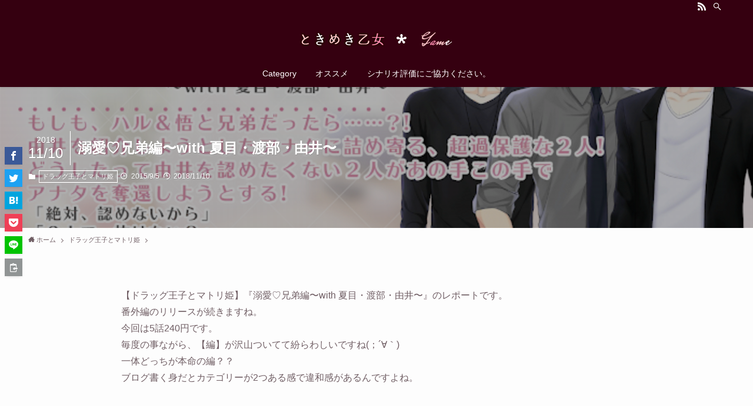

--- FILE ---
content_type: text/html; charset=UTF-8
request_url: https://momo.vine-heart.com/matori/578/
body_size: 33668
content:
<!DOCTYPE html>
<html lang="ja" data-loaded="false" data-scrolled="false" data-spmenu="closed">
<head>
<meta charset="utf-8">
<meta name="format-detection" content="telephone=no">
<meta http-equiv="X-UA-Compatible" content="IE=edge">
<meta name="viewport" content="width=device-width, viewport-fit=cover">
<title>溺愛♡兄弟編〜with 夏目・渡部・由井〜 | ときめき乙女ゲーム</title>
<meta name='robots' content='max-image-preview:large' />
	<style>img:is([sizes="auto" i], [sizes^="auto," i]) { contain-intrinsic-size: 3000px 1500px }</style>
	<link rel="alternate" type="application/rss+xml" title="ときめき乙女ゲーム &raquo; フィード" href="https://momo.vine-heart.com/feed/" />
<link rel="alternate" type="application/rss+xml" title="ときめき乙女ゲーム &raquo; コメントフィード" href="https://momo.vine-heart.com/comments/feed/" />
<link rel="alternate" type="application/rss+xml" title="ときめき乙女ゲーム &raquo; 溺愛♡兄弟編〜with 夏目・渡部・由井〜 のコメントのフィード" href="https://momo.vine-heart.com/matori/578/feed/" />

<!-- SEO SIMPLE PACK 3.6.2 -->
<meta name="description" content="【ドラッグ王子とマトリ姫】『溺愛♡兄弟編〜with 夏目・渡部・由井〜』のレポートです。 番外編のリリースが続きますね。 今回は5話240円です。 毎度の事ながら、【編】が沢山ついてて紛らわしいですね(；´∀｀) 一体どっちが本命の編？？">
<link rel="canonical" href="https://momo.vine-heart.com/matori/578/">
<meta property="og:locale" content="ja_JP">
<meta property="og:type" content="article">
<meta property="og:image" content="https://lh3.googleusercontent.com/[base64]w700-no">
<meta property="og:title" content="溺愛♡兄弟編〜with 夏目・渡部・由井〜 | ときめき乙女ゲーム">
<meta property="og:description" content="【ドラッグ王子とマトリ姫】『溺愛♡兄弟編〜with 夏目・渡部・由井〜』のレポートです。 番外編のリリースが続きますね。 今回は5話240円です。 毎度の事ながら、【編】が沢山ついてて紛らわしいですね(；´∀｀) 一体どっちが本命の編？？">
<meta property="og:url" content="https://momo.vine-heart.com/matori/578/">
<meta property="og:site_name" content="ときめき乙女ゲーム">
<meta name="twitter:card" content="summary_large_image">
<!-- Google Analytics (gtag.js) -->
<script async src="https://www.googletagmanager.com/gtag/js?id=G-8PGD5S4TMW"></script>
<script>
	window.dataLayer = window.dataLayer || [];
	function gtag(){dataLayer.push(arguments);}
	gtag("js", new Date());
	gtag("config", "G-8PGD5S4TMW");
</script>
	<!-- / SEO SIMPLE PACK -->

<link rel='stylesheet' id='taxopress-frontend-css-css' href='https://momo.vine-heart.com/wp-content/plugins/simple-tags/assets/frontend/css/frontend.css?ver=3.37.4' type='text/css' media='all' />
<link rel='stylesheet' id='wp-block-library-css' href='https://momo.vine-heart.com/wp-includes/css/dist/block-library/style.min.css?ver=6.8.2' type='text/css' media='all' />
<link rel='stylesheet' id='swell-icons-css' href='https://momo.vine-heart.com/wp-content/themes/swell/build/css/swell-icons.css?ver=2.5.9.4' type='text/css' media='all' />
<link rel='stylesheet' id='main_style-css' href='https://momo.vine-heart.com/wp-content/themes/swell/build/css/main.css?ver=2.5.9.4' type='text/css' media='all' />
<link rel='stylesheet' id='swell_blocks-css' href='https://momo.vine-heart.com/wp-content/themes/swell/build/css/blocks.css?ver=2.5.9.4' type='text/css' media='all' />
<style id='swell_custom-inline-css' type='text/css'>
:root{--swl-fz--content:4vw;--swl-font_family:"游ゴシック体", "Yu Gothic", YuGothic, "Hiragino Kaku Gothic ProN", "Hiragino Sans", Meiryo, sans-serif;--swl-font_weight:500;--color_main:#350010;--color_text:#705e64;--color_link:#ff7fa1;--color_border:rgba(200,200,200,.5);--color_gray:rgba(200,200,200,.15);--color_htag:#350010;--color_bg:#fdfdfd;--color_gradient1:#d8ffff;--color_gradient2:#87e7ff;--color_main_thin:rgba(66, 0, 20, 0.05 );--color_main_dark:rgba(40, 0, 12, 1 );--color_list_check:#350010;--color_list_num:#350010;--color_list_good:#86dd7b;--color_list_bad:#f36060;--color_faq_q:#d55656;--color_faq_a:#6599b7;--color_capbox_01:#f59b5f;--color_capbox_01_bg:#fff8eb;--color_capbox_02:#5fb9f5;--color_capbox_02_bg:#edf5ff;--color_capbox_03:#2fcd90;--color_capbox_03_bg:#eafaf2;--color_icon_good:#3cd250;--color_icon_good_bg:#ecffe9;--color_icon_bad:#4b73eb;--color_icon_bad_bg:#eafaff;--color_icon_info:#f578b4;--color_icon_info_bg:#fff0fa;--color_icon_announce:#ffa537;--color_icon_announce_bg:#fff5f0;--color_icon_pen:#7a7a7a;--color_icon_pen_bg:#f7f7f7;--color_icon_book:#787364;--color_icon_book_bg:#f8f6ef;--color_icon_point:#ffa639;--color_icon_check:#86d67c;--color_icon_batsu:#f36060;--color_icon_hatena:#5295cc;--color_icon_caution:#f7da38;--color_icon_memo:#84878a;--color_btn_red:#f74a4a;--color_btn_blue:#338df4;--color_btn_green:#62d847;--color_btn_blue_dark:rgba(38, 106, 183, 1 );--color_btn_red_dark:rgba(185, 56, 56, 1 );--color_btn_green_dark:rgba(74, 162, 53, 1 );--color_deep01:#e44141;--color_deep02:#3d79d5;--color_deep03:#63a84d;--color_deep04:#f09f4d;--color_pale01:#fff2f0;--color_pale02:#f3f8fd;--color_pale03:#f1f9ee;--color_pale04:#fdf9ee;--color_mark_blue:#b7e3ff;--color_mark_green:#bdf9c3;--color_mark_yellow:#fcf69f;--color_mark_orange:#ffddbc;--border01:solid 1px var(--color_main);--border02:double 4px var(--color_main);--border03:dashed 2px var(--color_border);--border04:solid 4px var(--color_gray);--card_posts_thumb_ratio:56.25%;--list_posts_thumb_ratio:61.8%;--big_posts_thumb_ratio:56.25%;--thumb_posts_thumb_ratio:61.8%;--color_header_bg:#350010;--color_header_text:#ffffff;--color_footer_bg:#350010;--color_footer_text:#e5c9c9;--container_size:1200px;--article_size:900px;--logo_size_sp:48px;--logo_size_pc:40px;--logo_size_pcfix:32px;}.wp-block-table[data-color-set="01"]{--swl-color--tbody_th_bg:#fff2ed}.wp-block-table[data-color-set="02"]{--swl-color--tbody_th_bg:#e8f3ff}.wp-block-table[data-color-set="03"]{--swl-color--tbody_th_bg:#ebf9ea}.is-style-btn_normal a{border-radius:80px}.is-style-btn_solid a{border-radius:80px}.is-style-btn_shiny a{border-radius:80px}.is-style-btn_line a{border-radius:80px}.post_content blockquote{padding:1.5em 2em 1.5em 3em}.post_content blockquote::before{content:"";display:block;width:5px;height:calc(100% - 3em);top:1.5em;left:1.5em;border-left:solid 1px rgba(180,180,180,.75);border-right:solid 1px rgba(180,180,180,.75);}.mark_blue{background:-webkit-linear-gradient(transparent 64%,var(--color_mark_blue) 0%);background:linear-gradient(transparent 64%,var(--color_mark_blue) 0%)}.mark_green{background:-webkit-linear-gradient(transparent 64%,var(--color_mark_green) 0%);background:linear-gradient(transparent 64%,var(--color_mark_green) 0%)}.mark_yellow{background:-webkit-linear-gradient(transparent 64%,var(--color_mark_yellow) 0%);background:linear-gradient(transparent 64%,var(--color_mark_yellow) 0%)}.mark_orange{background:-webkit-linear-gradient(transparent 64%,var(--color_mark_orange) 0%);background:linear-gradient(transparent 64%,var(--color_mark_orange) 0%)}[class*="is-style-icon_"]{color:#333;border-width:0}[class*="is-style-big_icon_"]{border-width:2px;border-style:solid}[data-col="gray"] .c-balloon__text{background:#f7f7f7;border-color:#ccc}[data-col="gray"] .c-balloon__before{border-right-color:#f7f7f7}[data-col="green"] .c-balloon__text{background:#d1f8c2;border-color:#9ddd93}[data-col="green"] .c-balloon__before{border-right-color:#d1f8c2}[data-col="blue"] .c-balloon__text{background:#e2f6ff;border-color:#93d2f0}[data-col="blue"] .c-balloon__before{border-right-color:#e2f6ff}[data-col="red"] .c-balloon__text{background:#ffebeb;border-color:#f48789}[data-col="red"] .c-balloon__before{border-right-color:#ffebeb}[data-col="yellow"] .c-balloon__text{background:#f9f7d2;border-color:#fbe593}[data-col="yellow"] .c-balloon__before{border-right-color:#f9f7d2}.-type-list2 .p-postList__body::after,.-type-big .p-postList__body::after{content: "READ MORE »";}.c-postThumb__cat{background-color:#350010;color:#fff;background-image: repeating-linear-gradient(-45deg,rgba(255,255,255,.1),rgba(255,255,255,.1) 6px,transparent 6px,transparent 12px)}.post_content h2{background:var(--color_htag);padding:.75em 1em;color:#fff}.post_content h2::before{position:absolute;display:block;pointer-events:none;content:"";top:-4px;left:0;width:100%;height:calc(100% + 4px);box-sizing:content-box;border-top:solid 2px var(--color_htag);border-bottom:solid 2px var(--color_htag)}.post_content h3{padding:0 .5em .5em}.post_content h3::before{content:"";width:100%;height:2px;background: repeating-linear-gradient(90deg, var(--color_htag) 0%, var(--color_htag) 29.3%, rgba(150,150,150,.2) 29.3%, rgba(150,150,150,.2) 100%)}.post_content h4{padding:0 0 0 16px;border-left:solid 2px var(--color_htag)}.l-footer__widgetArea{background:#350010}.l-footer__widgetArea{color:#e5c9c9}.l-header{box-shadow: 0 1px 4px rgba(0,0,0,.12)}.l-header__bar{color:#fff;background:var(--color_main)}.l-header__menuBtn{order:3}.l-header__customBtn{order:1}.c-gnav a::after{background:var(--color_main);width:100%;height:2px;transform:scaleX(0)}.p-spHeadMenu .menu-item.-current{border-bottom-color:var(--color_main)}.c-gnav > li:hover > a::after,.c-gnav > .-current > a::after{transform: scaleX(1)}.c-gnav .sub-menu{color:#333;background:#fff}.l-fixHeader::before{opacity:1}#pagetop{border-radius:50%}.c-widget__title.-spmenu{padding:.5em .75em;border-radius:var(--swl-radius--2, 0px);background:var(--color_main);color:#fff;}.c-widget__title.-footer{padding:.5em}.c-widget__title.-footer::before{content:"";bottom:0;left:0;width:40%;z-index:1;background:var(--color_main)}.c-widget__title.-footer::after{content:"";bottom:0;left:0;width:100%;background:var(--color_border)}.c-secTitle{border-left:solid 2px var(--color_main);padding:0em .75em}.p-spMenu{color:#ffffff}.p-spMenu__inner::before{background:#350010;opacity:1}.p-spMenu__overlay{background:#350010;opacity:0.6}[class*="page-numbers"]{border-radius:50%;margin:4px;color:var(--color_main);border: solid 1px var(--color_main)}.l-topTitleArea.c-filterLayer::before{background-color:#000;opacity:0.2;content:""}@media screen and (min-width: 960px){:root{}}@media screen and (max-width: 959px){:root{}.l-header__logo{order:2;text-align:center}}@media screen and (min-width: 600px){:root{--swl-fz--content:16px;}}@media screen and (max-width: 599px){:root{}}@media (min-width: 1108px) {.alignwide{left:-100px;width:calc(100% + 200px);}}@media (max-width: 1108px) {.-sidebar-off .swell-block-fullWide__inner.l-container .alignwide{left:0px;width:100%;}}.l-fixHeader .l-fixHeader__gnav{order:0}[data-scrolled=true] .l-fixHeader[data-ready]{opacity:1;-webkit-transform:translateY(0)!important;transform:translateY(0)!important;visibility:visible}.-body-solid .l-fixHeader{box-shadow:0 2px 4px var(--swl-color_shadow)}.l-fixHeader__inner{align-items:stretch;color:var(--color_header_text);display:flex;padding-bottom:0;padding-top:0;position:relative;z-index:1}.l-fixHeader__logo{align-items:center;display:flex;line-height:1;margin-right:24px;order:0;padding:16px 0}.is-style-btn_normal a,.is-style-btn_shiny a{box-shadow:var(--swl-btn_shadow)}.c-shareBtns__btn,.is-style-balloon>.c-tabList .c-tabList__button,.p-snsCta,[class*=page-numbers]{box-shadow:var(--swl-box_shadow)}.p-articleThumb__img,.p-articleThumb__youtube{box-shadow:var(--swl-img_shadow)}.p-pickupBanners__item .c-bannerLink,.p-postList__thumb{box-shadow:0 2px 8px rgba(0,0,0,.1),0 4px 4px -4px rgba(0,0,0,.1)}.p-postList.-w-ranking li:before{background-image:repeating-linear-gradient(-45deg,hsla(0,0%,100%,.1),hsla(0,0%,100%,.1) 6px,transparent 0,transparent 12px);box-shadow:1px 1px 4px rgba(0,0,0,.2)}.l-header__bar{position:relative;width:100%}.l-header__bar .c-catchphrase{color:inherit;font-size:12px;letter-spacing:.2px;line-height:14px;margin-right:auto;overflow:hidden;padding:4px 0;white-space:nowrap;width:50%}.l-header__bar .c-iconList .c-iconList__link{margin:0;padding:4px 6px}.l-header__barInner{align-items:center;display:flex;justify-content:flex-end}@media (min-width:960px){.-parallel .l-header__inner{display:flex;flex-wrap:wrap;max-width:100%;padding-left:0;padding-right:0}.-parallel .l-header__logo{text-align:center;width:100%}.-parallel .l-header__logo .c-catchphrase{font-size:12px;line-height:1;margin-top:16px}.-parallel .l-header__gnav{width:100%}.-parallel .l-header__gnav .c-gnav{justify-content:center}.-parallel .l-header__gnav .c-gnav>li>a{padding:16px}.-parallel .c-headLogo.-txt,.-parallel .w-header{justify-content:center}.-parallel .w-header{margin-bottom:8px;margin-top:8px}.-parallel-bottom .l-header__inner{padding-top:8px}.-parallel-bottom .l-header__logo{order:1;padding:16px 0}.-parallel-bottom .w-header{order:2}.-parallel-bottom .l-header__gnav{order:3}.-parallel-top .l-header__inner{padding-bottom:8px}.-parallel-top .l-header__gnav{order:1}.-parallel-top .l-header__logo{order:2;padding:16px 0}.-parallel-top .w-header{order:3}.l-header.-parallel .w-header{width:100%}}.c-submenuToggleBtn:after{content:"";height:100%;left:0;position:absolute;top:0;width:100%;z-index:0}.c-submenuToggleBtn{cursor:pointer;display:block;height:2em;line-height:2;position:absolute;right:8px;text-align:center;top:50%;-webkit-transform:translateY(-50%);transform:translateY(-50%);width:2em;z-index:1}.c-submenuToggleBtn:before{content:"\e910";display:inline-block;font-family:icomoon;font-size:14px;transition:-webkit-transform .25s;transition:transform .25s;transition:transform .25s,-webkit-transform .25s}.c-submenuToggleBtn:after{border:1px solid;opacity:.15;transition:background-color .25s}.c-submenuToggleBtn.is-opened:before{-webkit-transform:rotate(-180deg);transform:rotate(-180deg)}.widget_categories>ul>.cat-item>a,.wp-block-categories-list>li>a{padding-left:1.5em}.c-listMenu a{padding:.75em .5em;position:relative}.c-gnav .sub-menu a:not(:last-child),.c-listMenu a:not(:last-child){padding-right:40px}.c-gnav .sub-menu .sub-menu{box-shadow:none}.c-gnav .sub-menu .sub-menu,.c-listMenu .children,.c-listMenu .sub-menu{height:0;margin:0;opacity:0;overflow:hidden;position:relative;transition:.25s}.c-gnav .sub-menu .sub-menu.is-opened,.c-listMenu .children.is-opened,.c-listMenu .sub-menu.is-opened{height:auto;opacity:1;visibility:visible}.c-gnav .sub-menu .sub-menu a,.c-listMenu .children a,.c-listMenu .sub-menu a{font-size:.9em;padding-left:1.5em}.c-gnav .sub-menu .sub-menu ul a,.c-listMenu .children ul a,.c-listMenu .sub-menu ul a{padding-left:2.25em}@media (min-width:600px){.c-submenuToggleBtn{height:28px;line-height:28px;transition:background-color .25s;width:28px}}@media (min-width:960px){.c-submenuToggleBtn:hover:after{background-color:currentColor}}:root{--color_content_bg:var(--color_bg);}.c-widget__title.-side{padding:.5em}.c-widget__title.-side::before{content:"";bottom:0;left:0;width:40%;z-index:1;background:var(--color_main)}.c-widget__title.-side::after{content:"";bottom:0;left:0;width:100%;background:var(--color_border)}.c-shareBtns__item:not(:last-child){margin-right:4px}.c-shareBtns__btn{padding:8px 0}@media screen and (min-width: 960px){:root{}}@media screen and (max-width: 959px){:root{}}@media screen and (min-width: 600px){:root{}}@media screen and (max-width: 599px){:root{}}.swell-block-fullWide__inner.l-container{--swl-fw_inner_pad:var(--swl-pad_container,0px)}@media (min-width:960px){.-sidebar-on .l-content .alignfull,.-sidebar-on .l-content .alignwide{left:-16px;width:calc(100% + 32px)}.swell-block-fullWide__inner.l-article{--swl-fw_inner_pad:var(--swl-pad_post_content,0px)}.-sidebar-on .swell-block-fullWide__inner .alignwide{left:0;width:100%}.-sidebar-on .swell-block-fullWide__inner .alignfull{left:calc(0px - var(--swl-fw_inner_pad, 0))!important;margin-left:0!important;margin-right:0!important;width:calc(100% + var(--swl-fw_inner_pad, 0)*2)!important}}.p-relatedPosts .p-postList__item{margin-bottom:1.5em}@media (min-width:600px){.p-relatedPosts .p-postList__item{width:33.33333%}}@media screen and (min-width:600px) and (max-width:1239px){.p-relatedPosts .p-postList__item:nth-child(7),.p-relatedPosts .p-postList__item:nth-child(8){display:none}}@media screen and (min-width:1240px){.p-relatedPosts .p-postList__item{width:25%}}.l-topTitleArea{align-items:center;display:flex;margin:0;min-height:11em;overflow:hidden;padding:1.5em 0;position:relative;width:100%}.l-topTitleArea .u-thin{opacity:1}.l-topTitleArea .c-postTitle__date{border-color:#fff}.l-topTitleArea .c-categoryList,.l-topTitleArea .c-tagList{color:#fff}.l-topTitleArea .c-categoryList__link,.l-topTitleArea .c-tagList__link{background:none;color:#fff}.l-topTitleArea .c-categoryList__link{border:1px solid #fff}.l-topTitleArea .c-tagList__link{border-bottom:1px solid #fff;border-radius:0;padding:4px .25em}.l-topTitleArea__body{color:#fff;position:relative;text-shadow:1px 1px 0 rgba(0,0,0,.1);width:100%;z-index:3}@media (min-width:600px){.l-topTitleArea{min-height:240px;padding:1em 0}}.-index-off .p-toc,.swell-toc-placeholder:empty{display:none}.p-toc.-modal{height:100%;margin:0;overflow-y:auto;padding:0}#main_content .p-toc{border-radius:var(--swl-radius--2,0);margin:4em auto;max-width:800px}#sidebar .p-toc{margin-top:-.5em}.p-toc__ttl{display:block;font-size:1.2em;line-height:1;position:relative;text-align:center}.p-toc__ttl:before{content:"\e918";display:inline-block;font-family:icomoon;margin-right:.5em;padding-bottom:2px;vertical-align:middle}#index_modal .p-toc__ttl{margin-bottom:.5em}.p-toc__list li{line-height:1.6}.p-toc__list li li{font-size:.9em}.p-toc__list ol,.p-toc__list ul{padding-bottom:.5em;padding-left:.5em}.p-toc__list .mininote{display:none}.post_content .p-toc__list{padding-left:0}#sidebar .p-toc__list{margin-bottom:0}#sidebar .p-toc__list ol,#sidebar .p-toc__list ul{padding-left:0}.p-toc__link{color:inherit;font-size:inherit;text-decoration:none}.p-toc__link:hover{opacity:.8}.p-toc.-double{background:var(--color_gray);background:linear-gradient(-45deg,transparent 25%,var(--color_gray) 25%,var(--color_gray) 50%,transparent 50%,transparent 75%,var(--color_gray) 75%,var(--color_gray));background-clip:padding-box;background-size:4px 4px;border-bottom:4px double var(--color_border);border-top:4px double var(--color_border);padding:1.5em 1em 1em}.p-toc.-double .p-toc__ttl{margin-bottom:.75em}@media (min-width:960px){#main_content .p-toc{width:92%}}@media (min-width:600px){.p-toc.-double{padding:2em}}.p-pnLinks{align-items:stretch;display:flex;justify-content:space-between;margin:2em 0}.p-pnLinks__item{font-size:3vw;position:relative;width:49%}.p-pnLinks__item:before{content:"";display:block;height:.5em;pointer-events:none;position:absolute;top:50%;width:.5em;z-index:1}.p-pnLinks__item.-prev:before{border-bottom:1px solid;border-left:1px solid;left:.35em;-webkit-transform:rotate(45deg) translateY(-50%);transform:rotate(45deg) translateY(-50%)}.p-pnLinks__item.-prev .p-pnLinks__thumb{margin-right:8px}.p-pnLinks__item.-next .p-pnLinks__link{justify-content:flex-end}.p-pnLinks__item.-next:before{border-bottom:1px solid;border-right:1px solid;right:.35em;-webkit-transform:rotate(-45deg) translateY(-50%);transform:rotate(-45deg) translateY(-50%)}.p-pnLinks__item.-next .p-pnLinks__thumb{margin-left:8px;order:2}.p-pnLinks__item.-next:first-child{margin-left:auto}.p-pnLinks__link{align-items:center;border-radius:var(--swl-radius--2,0);color:inherit;display:flex;height:100%;line-height:1.4;min-height:4em;padding:.6em 1em .5em;position:relative;text-decoration:none;transition:box-shadow .25s;width:100%}.p-pnLinks__thumb{border-radius:var(--swl-radius--4,0);height:32px;-o-object-fit:cover;object-fit:cover;width:48px}.p-pnLinks .-prev .p-pnLinks__link{border-left:1.25em solid var(--color_main)}.p-pnLinks .-prev:before{color:#fff}.p-pnLinks .-next .p-pnLinks__link{border-right:1.25em solid var(--color_main)}.p-pnLinks .-next:before{color:#fff}@media (max-width:959px){.p-pnLinks.-thumb-on{display:block}.p-pnLinks.-thumb-on .p-pnLinks__item{width:100%}}@media (min-width:600px){.p-pnLinks__item{font-size:13px}.p-pnLinks__thumb{height:48px;width:72px}.p-pnLinks__title{transition:-webkit-transform .25s;transition:transform .25s;transition:transform .25s,-webkit-transform .25s}.-prev>.p-pnLinks__link:hover .p-pnLinks__title{-webkit-transform:translateX(4px);transform:translateX(4px)}.-next>.p-pnLinks__link:hover .p-pnLinks__title{-webkit-transform:translateX(-4px);transform:translateX(-4px)}.p-pnLinks .-prev .p-pnLinks__link:hover{box-shadow:1px 1px 2px var(--swl-color_shadow)}.p-pnLinks .-next .p-pnLinks__link:hover{box-shadow:-1px 1px 2px var(--swl-color_shadow)}}
</style>
<link rel='stylesheet' id='swell-parts/footer-css' href='https://momo.vine-heart.com/wp-content/themes/swell/build/css/modules/parts/footer.css?ver=2.5.9.4' type='text/css' media='all' />
<link rel='stylesheet' id='swell-page/single-css' href='https://momo.vine-heart.com/wp-content/themes/swell/build/css/modules/page/single.css?ver=2.5.9.4' type='text/css' media='all' />
<link rel='stylesheet' id='swell-parts/comments-css' href='https://momo.vine-heart.com/wp-content/themes/swell/build/css/modules/parts/comments.css?ver=2.5.9.4' type='text/css' media='all' />
<style id='classic-theme-styles-inline-css' type='text/css'>
/*! This file is auto-generated */
.wp-block-button__link{color:#fff;background-color:#32373c;border-radius:9999px;box-shadow:none;text-decoration:none;padding:calc(.667em + 2px) calc(1.333em + 2px);font-size:1.125em}.wp-block-file__button{background:#32373c;color:#fff;text-decoration:none}
</style>
<style id='global-styles-inline-css' type='text/css'>
:root{--wp--preset--aspect-ratio--square: 1;--wp--preset--aspect-ratio--4-3: 4/3;--wp--preset--aspect-ratio--3-4: 3/4;--wp--preset--aspect-ratio--3-2: 3/2;--wp--preset--aspect-ratio--2-3: 2/3;--wp--preset--aspect-ratio--16-9: 16/9;--wp--preset--aspect-ratio--9-16: 9/16;--wp--preset--color--black: #000;--wp--preset--color--cyan-bluish-gray: #abb8c3;--wp--preset--color--white: #fff;--wp--preset--color--pale-pink: #f78da7;--wp--preset--color--vivid-red: #cf2e2e;--wp--preset--color--luminous-vivid-orange: #ff6900;--wp--preset--color--luminous-vivid-amber: #fcb900;--wp--preset--color--light-green-cyan: #7bdcb5;--wp--preset--color--vivid-green-cyan: #00d084;--wp--preset--color--pale-cyan-blue: #8ed1fc;--wp--preset--color--vivid-cyan-blue: #0693e3;--wp--preset--color--vivid-purple: #9b51e0;--wp--preset--color--swl-main: var( --color_main );--wp--preset--color--swl-main-thin: var( --color_main_thin );--wp--preset--color--swl-gray: var( --color_gray );--wp--preset--color--swl-deep-01: var(--color_deep01);--wp--preset--color--swl-deep-02: var(--color_deep02);--wp--preset--color--swl-deep-03: var(--color_deep03);--wp--preset--color--swl-deep-04: var(--color_deep04);--wp--preset--color--swl-pale-01: var(--color_pale01);--wp--preset--color--swl-pale-02: var(--color_pale02);--wp--preset--color--swl-pale-03: var(--color_pale03);--wp--preset--color--swl-pale-04: var(--color_pale04);--wp--preset--gradient--vivid-cyan-blue-to-vivid-purple: linear-gradient(135deg,rgba(6,147,227,1) 0%,rgb(155,81,224) 100%);--wp--preset--gradient--light-green-cyan-to-vivid-green-cyan: linear-gradient(135deg,rgb(122,220,180) 0%,rgb(0,208,130) 100%);--wp--preset--gradient--luminous-vivid-amber-to-luminous-vivid-orange: linear-gradient(135deg,rgba(252,185,0,1) 0%,rgba(255,105,0,1) 100%);--wp--preset--gradient--luminous-vivid-orange-to-vivid-red: linear-gradient(135deg,rgba(255,105,0,1) 0%,rgb(207,46,46) 100%);--wp--preset--gradient--very-light-gray-to-cyan-bluish-gray: linear-gradient(135deg,rgb(238,238,238) 0%,rgb(169,184,195) 100%);--wp--preset--gradient--cool-to-warm-spectrum: linear-gradient(135deg,rgb(74,234,220) 0%,rgb(151,120,209) 20%,rgb(207,42,186) 40%,rgb(238,44,130) 60%,rgb(251,105,98) 80%,rgb(254,248,76) 100%);--wp--preset--gradient--blush-light-purple: linear-gradient(135deg,rgb(255,206,236) 0%,rgb(152,150,240) 100%);--wp--preset--gradient--blush-bordeaux: linear-gradient(135deg,rgb(254,205,165) 0%,rgb(254,45,45) 50%,rgb(107,0,62) 100%);--wp--preset--gradient--luminous-dusk: linear-gradient(135deg,rgb(255,203,112) 0%,rgb(199,81,192) 50%,rgb(65,88,208) 100%);--wp--preset--gradient--pale-ocean: linear-gradient(135deg,rgb(255,245,203) 0%,rgb(182,227,212) 50%,rgb(51,167,181) 100%);--wp--preset--gradient--electric-grass: linear-gradient(135deg,rgb(202,248,128) 0%,rgb(113,206,126) 100%);--wp--preset--gradient--midnight: linear-gradient(135deg,rgb(2,3,129) 0%,rgb(40,116,252) 100%);--wp--preset--font-size--small: 0.9em;--wp--preset--font-size--medium: 1.1em;--wp--preset--font-size--large: 1.25em;--wp--preset--font-size--x-large: 42px;--wp--preset--font-size--xs: 0.75em;--wp--preset--font-size--huge: 1.6em;--wp--preset--spacing--20: 0.44rem;--wp--preset--spacing--30: 0.67rem;--wp--preset--spacing--40: 1rem;--wp--preset--spacing--50: 1.5rem;--wp--preset--spacing--60: 2.25rem;--wp--preset--spacing--70: 3.38rem;--wp--preset--spacing--80: 5.06rem;--wp--preset--shadow--natural: 6px 6px 9px rgba(0, 0, 0, 0.2);--wp--preset--shadow--deep: 12px 12px 50px rgba(0, 0, 0, 0.4);--wp--preset--shadow--sharp: 6px 6px 0px rgba(0, 0, 0, 0.2);--wp--preset--shadow--outlined: 6px 6px 0px -3px rgba(255, 255, 255, 1), 6px 6px rgba(0, 0, 0, 1);--wp--preset--shadow--crisp: 6px 6px 0px rgba(0, 0, 0, 1);}:where(.is-layout-flex){gap: 0.5em;}:where(.is-layout-grid){gap: 0.5em;}body .is-layout-flex{display: flex;}.is-layout-flex{flex-wrap: wrap;align-items: center;}.is-layout-flex > :is(*, div){margin: 0;}body .is-layout-grid{display: grid;}.is-layout-grid > :is(*, div){margin: 0;}:where(.wp-block-columns.is-layout-flex){gap: 2em;}:where(.wp-block-columns.is-layout-grid){gap: 2em;}:where(.wp-block-post-template.is-layout-flex){gap: 1.25em;}:where(.wp-block-post-template.is-layout-grid){gap: 1.25em;}.has-black-color{color: var(--wp--preset--color--black) !important;}.has-cyan-bluish-gray-color{color: var(--wp--preset--color--cyan-bluish-gray) !important;}.has-white-color{color: var(--wp--preset--color--white) !important;}.has-pale-pink-color{color: var(--wp--preset--color--pale-pink) !important;}.has-vivid-red-color{color: var(--wp--preset--color--vivid-red) !important;}.has-luminous-vivid-orange-color{color: var(--wp--preset--color--luminous-vivid-orange) !important;}.has-luminous-vivid-amber-color{color: var(--wp--preset--color--luminous-vivid-amber) !important;}.has-light-green-cyan-color{color: var(--wp--preset--color--light-green-cyan) !important;}.has-vivid-green-cyan-color{color: var(--wp--preset--color--vivid-green-cyan) !important;}.has-pale-cyan-blue-color{color: var(--wp--preset--color--pale-cyan-blue) !important;}.has-vivid-cyan-blue-color{color: var(--wp--preset--color--vivid-cyan-blue) !important;}.has-vivid-purple-color{color: var(--wp--preset--color--vivid-purple) !important;}.has-black-background-color{background-color: var(--wp--preset--color--black) !important;}.has-cyan-bluish-gray-background-color{background-color: var(--wp--preset--color--cyan-bluish-gray) !important;}.has-white-background-color{background-color: var(--wp--preset--color--white) !important;}.has-pale-pink-background-color{background-color: var(--wp--preset--color--pale-pink) !important;}.has-vivid-red-background-color{background-color: var(--wp--preset--color--vivid-red) !important;}.has-luminous-vivid-orange-background-color{background-color: var(--wp--preset--color--luminous-vivid-orange) !important;}.has-luminous-vivid-amber-background-color{background-color: var(--wp--preset--color--luminous-vivid-amber) !important;}.has-light-green-cyan-background-color{background-color: var(--wp--preset--color--light-green-cyan) !important;}.has-vivid-green-cyan-background-color{background-color: var(--wp--preset--color--vivid-green-cyan) !important;}.has-pale-cyan-blue-background-color{background-color: var(--wp--preset--color--pale-cyan-blue) !important;}.has-vivid-cyan-blue-background-color{background-color: var(--wp--preset--color--vivid-cyan-blue) !important;}.has-vivid-purple-background-color{background-color: var(--wp--preset--color--vivid-purple) !important;}.has-black-border-color{border-color: var(--wp--preset--color--black) !important;}.has-cyan-bluish-gray-border-color{border-color: var(--wp--preset--color--cyan-bluish-gray) !important;}.has-white-border-color{border-color: var(--wp--preset--color--white) !important;}.has-pale-pink-border-color{border-color: var(--wp--preset--color--pale-pink) !important;}.has-vivid-red-border-color{border-color: var(--wp--preset--color--vivid-red) !important;}.has-luminous-vivid-orange-border-color{border-color: var(--wp--preset--color--luminous-vivid-orange) !important;}.has-luminous-vivid-amber-border-color{border-color: var(--wp--preset--color--luminous-vivid-amber) !important;}.has-light-green-cyan-border-color{border-color: var(--wp--preset--color--light-green-cyan) !important;}.has-vivid-green-cyan-border-color{border-color: var(--wp--preset--color--vivid-green-cyan) !important;}.has-pale-cyan-blue-border-color{border-color: var(--wp--preset--color--pale-cyan-blue) !important;}.has-vivid-cyan-blue-border-color{border-color: var(--wp--preset--color--vivid-cyan-blue) !important;}.has-vivid-purple-border-color{border-color: var(--wp--preset--color--vivid-purple) !important;}.has-vivid-cyan-blue-to-vivid-purple-gradient-background{background: var(--wp--preset--gradient--vivid-cyan-blue-to-vivid-purple) !important;}.has-light-green-cyan-to-vivid-green-cyan-gradient-background{background: var(--wp--preset--gradient--light-green-cyan-to-vivid-green-cyan) !important;}.has-luminous-vivid-amber-to-luminous-vivid-orange-gradient-background{background: var(--wp--preset--gradient--luminous-vivid-amber-to-luminous-vivid-orange) !important;}.has-luminous-vivid-orange-to-vivid-red-gradient-background{background: var(--wp--preset--gradient--luminous-vivid-orange-to-vivid-red) !important;}.has-very-light-gray-to-cyan-bluish-gray-gradient-background{background: var(--wp--preset--gradient--very-light-gray-to-cyan-bluish-gray) !important;}.has-cool-to-warm-spectrum-gradient-background{background: var(--wp--preset--gradient--cool-to-warm-spectrum) !important;}.has-blush-light-purple-gradient-background{background: var(--wp--preset--gradient--blush-light-purple) !important;}.has-blush-bordeaux-gradient-background{background: var(--wp--preset--gradient--blush-bordeaux) !important;}.has-luminous-dusk-gradient-background{background: var(--wp--preset--gradient--luminous-dusk) !important;}.has-pale-ocean-gradient-background{background: var(--wp--preset--gradient--pale-ocean) !important;}.has-electric-grass-gradient-background{background: var(--wp--preset--gradient--electric-grass) !important;}.has-midnight-gradient-background{background: var(--wp--preset--gradient--midnight) !important;}.has-small-font-size{font-size: var(--wp--preset--font-size--small) !important;}.has-medium-font-size{font-size: var(--wp--preset--font-size--medium) !important;}.has-large-font-size{font-size: var(--wp--preset--font-size--large) !important;}.has-x-large-font-size{font-size: var(--wp--preset--font-size--x-large) !important;}
:where(.wp-block-post-template.is-layout-flex){gap: 1.25em;}:where(.wp-block-post-template.is-layout-grid){gap: 1.25em;}
:where(.wp-block-columns.is-layout-flex){gap: 2em;}:where(.wp-block-columns.is-layout-grid){gap: 2em;}
:root :where(.wp-block-pullquote){font-size: 1.5em;line-height: 1.6;}
</style>
<link rel='stylesheet' id='parent-style-css' href='https://momo.vine-heart.com/wp-content/themes/swell/style.css?ver=6.8.2' type='text/css' media='all' />
<link rel='stylesheet' id='childtheme-style-css' href='https://momo.vine-heart.com/wp-content/themes/swell-child-game/style.css?ver=6.8.2' type='text/css' media='all' />
<link rel='stylesheet' id='myhero-style-css' href='https://momo.vine-heart.com/wp-content/themes/swell-child-game/myhero.css?ver=6.8.2' type='text/css' media='all' />
<link rel='stylesheet' id='mr-frontend-style-css' href='https://momo.vine-heart.com/wp-content/plugins/multi-rating/assets/css/frontend.css?ver=6.8.2' type='text/css' media='all' />
<style id='mr-frontend-style-inline-css' type='text/css'>
		.mr-star-hover {
			color: #ffba00 !important;
		}
		.mr-star-full, .mr-star-half, .mr-star-empty {
			color: #ffd700;
		}
		.mr-error {
			color: #EC6464;
		}
		
</style>
<link rel='stylesheet' id='dashicons-css' href='https://momo.vine-heart.com/wp-includes/css/dashicons.min.css?ver=6.8.2' type='text/css' media='all' />
<link rel='stylesheet' id='wp-associate-post-r2-css' href='https://momo.vine-heart.com/wp-content/plugins/wp-associate-post-r2/css/skin-standard.css?ver=5.0.0' type='text/css' media='all' />
<script type="text/javascript" src="https://momo.vine-heart.com/wp-includes/js/jquery/jquery.min.js?ver=3.7.1" id="jquery-core-js"></script>
<script type="text/javascript" src="https://momo.vine-heart.com/wp-content/plugins/simple-tags/assets/frontend/js/frontend.js?ver=3.37.4" id="taxopress-frontend-js-js"></script>

<noscript><link href="https://momo.vine-heart.com/wp-content/themes/swell/build/css/noscript.css" rel="stylesheet"></noscript>
<link rel="https://api.w.org/" href="https://momo.vine-heart.com/wp-json/" /><link rel="alternate" title="JSON" type="application/json" href="https://momo.vine-heart.com/wp-json/wp/v2/posts/578" /><link rel='shortlink' href='https://momo.vine-heart.com/?p=578' />
<script type="application/ld+json">{"@context": "http://schema.org","@type": "Game","aggregateRating": {"@type": "AggregateRating","ratingValue": "3","reviewCount": "1","bestRating": "5","worstRating": "0"},"description": "【ドラッグ王子とマトリ姫】『一つ屋根の下編　溺愛♥兄弟編〜ハル&悟&由井〜』のレポートです。","name": "溺愛♡兄弟編〜with 夏目・渡部・由井〜","image": {"@type": "ImageObject","url":"https://lh3.googleusercontent.com/[base64]w1200-h630-no","width":"1200","height":"630"},"author": {"@type": "Person","name": "momo","url": "https://momo.vine-heart.com/author/vine-heart/"},"headline": "溺愛♡兄弟編〜with 夏目・渡部・由井〜の評価","mainEntityOfPage": "https://momo.vine-heart.com/matori/578/","datePublished":"2015-9-5","dateModified": "2018-11-10","articleSection":"ドラッグ王子とマトリ姫","url":"https://momo.vine-heart.com/matori/578/","publisher": {"@type": "Organization","name": "溺愛♡兄弟編〜with 夏目・渡部・由井〜のレビュー評価","logo": {"@type": "ImageObject","url":"https://momo.vine-heart.com/wp-content/uploads/2018/01/cropped-Facebook.png","height": 32,"width": 32}},"review": [{"@type": "Review","itemReviewed": {"@type": "Game","name": "溺愛♡兄弟編〜with 夏目・渡部・由井〜"},"author": {"@type": "Person","name": "Gest572"},"datePublished": "2017-03-29 14:56:48","description": "","name": "溺愛♡兄弟編〜with 夏目・渡部・由井〜のレビュー評価","reviewRating": {"@type": "Rating","bestRating": "5","ratingValue": "3","worstRating": "0"}}]}</script><script type="application/ld+json">{"@context": "http://schema.org","@type": "Article","description": "【ドラッグ王子とマトリ姫】『一つ屋根の下編　溺愛♥兄弟編〜ハル&悟&由井〜』のレポートです。","name": "溺愛♡兄弟編〜with 夏目・渡部・由井〜","image": {"@type": "ImageObject","url":"https://lh3.googleusercontent.com/[base64]w700-no","width":"800","height":"600"},"author": {"@type": "Person","name": "momo_soune"},"headline": "溺愛♡兄弟編〜with 夏目・渡部・由井〜","mainEntityOfPage": "https://momo.vine-heart.com/matori/578/","datePublished":"2015-9-5","dateModified": "2018-11-10","articleSection":"ドラッグ王子とマトリ姫","url":"https://momo.vine-heart.com/matori/578/","publisher": {"@type": "Organization","name": "溺愛♡兄弟編〜with 夏目・渡部・由井〜","logo": {"@type": "ImageObject","url":"https://momo.vine-heart.com/wp-content/uploads/2018/01/cropped-Facebook.png","height": 32,"width": 32}}}</script><link rel="icon" href="https://momo.vine-heart.com/wp-content/uploads/2018/01/cropped-Facebook-32x32.png" sizes="32x32" />
<link rel="icon" href="https://momo.vine-heart.com/wp-content/uploads/2018/01/cropped-Facebook-192x192.png" sizes="192x192" />
<link rel="apple-touch-icon" href="https://momo.vine-heart.com/wp-content/uploads/2018/01/cropped-Facebook-180x180.png" />
<meta name="msapplication-TileImage" content="https://momo.vine-heart.com/wp-content/uploads/2018/01/cropped-Facebook-270x270.png" />

<!-- Google Tag Manager -->
<script>(function(w,d,s,l,i){w[l]=w[l]||[];w[l].push({'gtm.start':
new Date().getTime(),event:'gtm.js'});var f=d.getElementsByTagName(s)[0],
j=d.createElement(s),dl=l!='dataLayer'?'&l='+l:'';j.async=true;j.src=
'https://www.googletagmanager.com/gtm.js?id='+i+dl;f.parentNode.insertBefore(j,f);
})(window,document,'script','dataLayer','GTM-PK6DSN');</script>
<!-- End Google Tag Manager -->
<script data-ad-client="ca-pub-0866264891246854" async src="https://pagead2.googlesyndication.com/pagead/js/adsbygoogle.js"></script>
</head>
<body>
<!-- Google Tag Manager (noscript) -->
<noscript><iframe src="https://www.googletagmanager.com/ns.html?id=GTM-PK6DSN"
height="0" width="0" style="display:none;visibility:hidden"></iframe></noscript>
<!-- End Google Tag Manager (noscript) -->
<div id="body_wrap" class="wp-singular post-template-default single single-post postid-578 single-format-standard wp-theme-swell wp-child-theme-swell-child-game -body-solid -sidebar-off -frame-off id_578" >
<div id="sp_menu" class="p-spMenu -right">
	<div class="p-spMenu__inner">
		<div class="p-spMenu__closeBtn">
			<div class="c-iconBtn -menuBtn" data-onclick="toggleMenu" aria-label="メニューを閉じる">
				<i class="c-iconBtn__icon icon-close-thin"></i>
			</div>
		</div>
		<div class="p-spMenu__body">
			<div class="c-widget__title -spmenu">
				MENU			</div>
			<div class="p-spMenu__nav">
				<ul class="c-spnav c-listMenu"><li class="menu-item menu-item-type-post_type menu-item-object-page menu-item-9522"><a href="https://momo.vine-heart.com/about/">ときめき乙女ゲームについて</a></li>
<li class="menu-item menu-item-type-taxonomy menu-item-object-category menu-item-9527"><a href="https://momo.vine-heart.com/category/myhero/">スタンドマイヒーローズ<span class="c-smallNavTitle desc">スタマイ攻略</span></a></li>
<li class="menu-item menu-item-type-taxonomy menu-item-object-category current-post-ancestor current-menu-parent current-post-parent menu-item-9528"><a href="https://momo.vine-heart.com/category/matori/">ドラッグ王子とマトリ姫<span class="c-smallNavTitle desc">マトリ姫攻略</span></a></li>
<li class="menu-item menu-item-type-post_type menu-item-object-page menu-item-9521"><a href="https://momo.vine-heart.com/myhero-goods/">スタマイのキャラクターグッズ</a></li>
<li class="menu-item menu-item-type-post_type menu-item-object-page menu-item-9524"><a href="https://momo.vine-heart.com/ladies-comic/">今売れているレディースコミック</a></li>
<li class="menu-item menu-item-type-post_type menu-item-object-page menu-item-9525"><a href="https://momo.vine-heart.com/romance-novels/">今売れているロマンス小説</a></li>
<li class="menu-item menu-item-type-post_type menu-item-object-page menu-item-9526"><a href="https://momo.vine-heart.com/girls-comic/">今売れている少女コミック</a></li>
<li class="menu-item menu-item-type-post_type menu-item-object-page menu-item-9520"><a href="https://momo.vine-heart.com/scenario-rating/">シナリオ評価にご協力ください。</a></li>
</ul>			</div>
					</div>
	</div>
	<div class="p-spMenu__overlay c-overlay" data-onclick="toggleMenu"></div>
</div>
<header id="header" class="l-header -parallel -parallel-bottom" data-spfix="1"><div class="l-header__bar pc_"><div class="l-header__barInner l-container"><div class="c-catchphrase"></div><ul class="c-iconList"><li class="c-iconList__item -rss"><a href="http://momovineheartcom.local/feed/" target="_blank" rel="noopener" class="c-iconList__link u-fz-14 hov-flash" aria-label="rss"><i class="c-iconList__icon icon-rss" role="presentation"></i></a></li><li class="c-iconList__item -search"><button class="c-iconList__link u-fz-14 hov-flash" data-onclick="toggleSearch" aria-label="検索"><i class="c-iconList__icon icon-search" role="presentation"></i></button></li></ul></div></div><div class="l-header__inner l-container"><div class="l-header__logo"><div class="c-headLogo -img"><a href="https://momo.vine-heart.com/" title="ときめき乙女ゲーム" class="c-headLogo__link" rel="home"><img width="300" height="40" src="https://momo.vine-heart.com/wp-content/uploads/2018/05/logo.png" alt="ときめき乙女ゲーム" class="c-headLogo__img" sizes="(max-width: 959px) 50vw, 800px" decoding="async" loading="eager" ></a></div></div><nav id="gnav" class="l-header__gnav c-gnavWrap"><ul class="c-gnav"><li class="menu-item menu-item-type-custom menu-item-object-custom menu-item-home menu-item-has-children menu-item-412"><a href="https://momo.vine-heart.com/#categories-3"><span class="ttl">Category</span><span class="c-submenuToggleBtn" data-onclick="toggleSubmenu"></span></a><ul class="sub-menu"><li class="menu-item menu-item-type-custom menu-item-object-custom menu-item-9540"><a href="https://momo.vine-heart.com/myhero/"><span class="ttl">スタンドマイヒーローズ【スタマイ】攻略</span></a></li><li class="menu-item menu-item-type-custom menu-item-object-custom menu-item-9543"><a href="https://momo.vine-heart.com/matori/"><span class="ttl">【ドラッグ王子とマトリ姫】攻略</span></a></li><li class="menu-item menu-item-type-post_type menu-item-object-post menu-item-7353"><a href="https://momo.vine-heart.com/makes/7196/"><span class="ttl">【MakeS】攻略</span></a></li><li class="menu-item menu-item-type-post_type menu-item-object-post menu-item-7354"><a href="https://momo.vine-heart.com/kengakimi/3631/"><span class="ttl">【剣が君】 攻略</span></a></li><li class="menu-item menu-item-type-taxonomy menu-item-object-category menu-item-407"><a href="https://momo.vine-heart.com/category/koi-star-prince/"><span class="ttl">恋してしまった星の王子</span><span class="c-smallNavTitle desc">Voltageが提供している『恋してしまった星の王子』の攻略ページです。</span></a></li><li class="menu-item menu-item-type-taxonomy menu-item-object-category menu-item-409"><a href="https://momo.vine-heart.com/category/koyoi/"><span class="ttl">今宵、妖しい口づけを</span><span class="c-smallNavTitle desc">ボルテージが提供している『今宵、妖しい口づけを』の攻略やレポートを書いています。</span></a></li><li class="menu-item menu-item-type-custom menu-item-object-custom menu-item-3953"><a href="https://momo.vine-heart.com/parakiss/3865/"><span class="ttl">パラノーマルキス</span></a></li><li class="menu-item menu-item-type-taxonomy menu-item-object-category menu-item-410"><a href="https://momo.vine-heart.com/category/kiss-mission/"><span class="ttl">キスの続きはミッションの後で</span></a></li><li class="menu-item menu-item-type-taxonomy menu-item-object-category menu-item-411"><a href="https://momo.vine-heart.com/category/kai-phrase-nx/"><span class="ttl">快感フレーズNEXT</span></a></li><li class="menu-item menu-item-type-taxonomy menu-item-object-category menu-item-547"><a href="https://momo.vine-heart.com/category/scndl/"><span class="ttl">偽りの君とスキャンダル</span><span class="c-smallNavTitle desc">ボルテージが提供している乙女ゲーム、「偽りの君とスキャンダル」の攻略とレポートを記載しています。</span></a></li><li class="menu-item menu-item-type-taxonomy menu-item-object-category menu-item-546"><a href="https://momo.vine-heart.com/category/abukoi/"><span class="ttl">アブナイ恋の捜査室 PSP版</span></a></li></ul></li><li class="menu-item menu-item-type-custom menu-item-object-custom menu-item-has-children menu-item-620"><a href="#"><span class="ttl">オススメ</span><span class="c-submenuToggleBtn" data-onclick="toggleSubmenu"></span></a><ul class="sub-menu"><li class="menu-item menu-item-type-post_type menu-item-object-page menu-item-629"><a href="https://momo.vine-heart.com/romance-novels/"><span class="ttl">今売れているロマンス小説</span></a></li><li class="menu-item menu-item-type-post_type menu-item-object-page menu-item-630"><a href="https://momo.vine-heart.com/girls-comic/"><span class="ttl">今売れている少女コミック</span></a></li><li class="menu-item menu-item-type-post_type menu-item-object-page menu-item-628"><a href="https://momo.vine-heart.com/ladies-comic/"><span class="ttl">今売れているレディースコミック</span></a></li><li class="menu-item menu-item-type-post_type menu-item-object-page menu-item-7351"><a href="https://momo.vine-heart.com/lovegame-ranking/"><span class="ttl">人気のスマホ乙女ゲームランキング</span></a></li><li class="menu-item menu-item-type-custom menu-item-object-custom menu-item-749"><a href="http://books.vine-heart.com/"><span class="ttl">姉妹サイト：ときめき乙女ブックス</span></a></li></ul></li><li class="menu-item menu-item-type-post_type menu-item-object-page menu-item-545"><a href="https://momo.vine-heart.com/scenario-rating/"><span class="ttl">シナリオ評価にご協力ください。</span></a></li></ul></nav><div class="l-header__customBtn sp_"><div class="c-iconBtn" data-onclick="toggleSearch" role="button" aria-label="検索ボタン"><i class="c-iconBtn__icon icon-search"></i></div></div><div class="l-header__menuBtn sp_"><div class="c-iconBtn -menuBtn" data-onclick="toggleMenu" role="button" aria-label="メニューボタン"><i class="c-iconBtn__icon icon-menu-thin"></i></div></div></div></header><div id="fix_header" class="l-fixHeader -parallel -parallel-bottom"><div class="l-fixHeader__inner l-container"><div class="l-fixHeader__logo"><div class="c-headLogo -img"><a href="https://momo.vine-heart.com/" title="ときめき乙女ゲーム" class="c-headLogo__link" rel="home"><img width="300" height="40" src="https://momo.vine-heart.com/wp-content/uploads/2018/05/logo.png" alt="ときめき乙女ゲーム" class="c-headLogo__img" sizes="(max-width: 959px) 50vw, 800px" decoding="async" loading="eager" ></a></div></div><div class="l-fixHeader__gnav c-gnavWrap"><ul class="c-gnav"><li class="menu-item menu-item-type-custom menu-item-object-custom menu-item-home menu-item-has-children menu-item-412"><a href="https://momo.vine-heart.com/#categories-3"><span class="ttl">Category</span><span class="c-submenuToggleBtn" data-onclick="toggleSubmenu"></span></a><ul class="sub-menu"><li class="menu-item menu-item-type-custom menu-item-object-custom menu-item-9540"><a href="https://momo.vine-heart.com/myhero/"><span class="ttl">スタンドマイヒーローズ【スタマイ】攻略</span></a></li><li class="menu-item menu-item-type-custom menu-item-object-custom menu-item-9543"><a href="https://momo.vine-heart.com/matori/"><span class="ttl">【ドラッグ王子とマトリ姫】攻略</span></a></li><li class="menu-item menu-item-type-post_type menu-item-object-post menu-item-7353"><a href="https://momo.vine-heart.com/makes/7196/"><span class="ttl">【MakeS】攻略</span></a></li><li class="menu-item menu-item-type-post_type menu-item-object-post menu-item-7354"><a href="https://momo.vine-heart.com/kengakimi/3631/"><span class="ttl">【剣が君】 攻略</span></a></li><li class="menu-item menu-item-type-taxonomy menu-item-object-category menu-item-407"><a href="https://momo.vine-heart.com/category/koi-star-prince/"><span class="ttl">恋してしまった星の王子</span><span class="c-smallNavTitle desc">Voltageが提供している『恋してしまった星の王子』の攻略ページです。</span></a></li><li class="menu-item menu-item-type-taxonomy menu-item-object-category menu-item-409"><a href="https://momo.vine-heart.com/category/koyoi/"><span class="ttl">今宵、妖しい口づけを</span><span class="c-smallNavTitle desc">ボルテージが提供している『今宵、妖しい口づけを』の攻略やレポートを書いています。</span></a></li><li class="menu-item menu-item-type-custom menu-item-object-custom menu-item-3953"><a href="https://momo.vine-heart.com/parakiss/3865/"><span class="ttl">パラノーマルキス</span></a></li><li class="menu-item menu-item-type-taxonomy menu-item-object-category menu-item-410"><a href="https://momo.vine-heart.com/category/kiss-mission/"><span class="ttl">キスの続きはミッションの後で</span></a></li><li class="menu-item menu-item-type-taxonomy menu-item-object-category menu-item-411"><a href="https://momo.vine-heart.com/category/kai-phrase-nx/"><span class="ttl">快感フレーズNEXT</span></a></li><li class="menu-item menu-item-type-taxonomy menu-item-object-category menu-item-547"><a href="https://momo.vine-heart.com/category/scndl/"><span class="ttl">偽りの君とスキャンダル</span><span class="c-smallNavTitle desc">ボルテージが提供している乙女ゲーム、「偽りの君とスキャンダル」の攻略とレポートを記載しています。</span></a></li><li class="menu-item menu-item-type-taxonomy menu-item-object-category menu-item-546"><a href="https://momo.vine-heart.com/category/abukoi/"><span class="ttl">アブナイ恋の捜査室 PSP版</span></a></li></ul></li><li class="menu-item menu-item-type-custom menu-item-object-custom menu-item-has-children menu-item-620"><a href="#"><span class="ttl">オススメ</span><span class="c-submenuToggleBtn" data-onclick="toggleSubmenu"></span></a><ul class="sub-menu"><li class="menu-item menu-item-type-post_type menu-item-object-page menu-item-629"><a href="https://momo.vine-heart.com/romance-novels/"><span class="ttl">今売れているロマンス小説</span></a></li><li class="menu-item menu-item-type-post_type menu-item-object-page menu-item-630"><a href="https://momo.vine-heart.com/girls-comic/"><span class="ttl">今売れている少女コミック</span></a></li><li class="menu-item menu-item-type-post_type menu-item-object-page menu-item-628"><a href="https://momo.vine-heart.com/ladies-comic/"><span class="ttl">今売れているレディースコミック</span></a></li><li class="menu-item menu-item-type-post_type menu-item-object-page menu-item-7351"><a href="https://momo.vine-heart.com/lovegame-ranking/"><span class="ttl">人気のスマホ乙女ゲームランキング</span></a></li><li class="menu-item menu-item-type-custom menu-item-object-custom menu-item-749"><a href="http://books.vine-heart.com/"><span class="ttl">姉妹サイト：ときめき乙女ブックス</span></a></li></ul></li><li class="menu-item menu-item-type-post_type menu-item-object-page menu-item-545"><a href="https://momo.vine-heart.com/scenario-rating/"><span class="ttl">シナリオ評価にご協力ください。</span></a></li></ul></div></div></div><div id="top_title_area" class="l-topTitleArea c-filterLayer -texture-dot">
	<img width="800" height="600"  src="https://lh3.googleusercontent.com/[base64]w700-no" alt="" class="l-topTitleArea__img c-filterLayer__img u-obf-cover" decoding="async" aria-hidden="true" >	<div class="l-topTitleArea__body l-container">
		<div class="p-articleHead c-postTitle">
	<h1 class="c-postTitle__ttl">溺愛♡兄弟編〜with 夏目・渡部・由井〜</h1>
	<time class="c-postTitle__date u-thin" datetime="2018-11-10">
		<span class="__y">2018</span>
		<span class="__md">11/10</span>
	</time>
</div>
<div class="p-articleMetas -top">
		<div class="p-articleMetas__termList c-categoryList">
					<a class="c-categoryList__link hov-flash-up" href="https://momo.vine-heart.com/category/matori/" data-cat-id="40">
				ドラッグ王子とマトリ姫			</a>
			</div>
<div class="p-articleMetas__times c-postTimes u-thin">
			<span class="c-postTimes__posted icon-posted" aria-label="公開日">
			2015/9/5		</span>
				<time class="c-postTimes__modified icon-modified" datetime="2018-11-10" aria-label="更新日">
			2018/11/10		</time>
	</div>
</div>
	</div>
</div>
<div id="breadcrumb" class="p-breadcrumb -bg-on"><ol class="p-breadcrumb__list l-container"><li class="p-breadcrumb__item"><a href="https://momo.vine-heart.com/" class="p-breadcrumb__text"><span class="icon-home"> ホーム</span></a></li><li class="p-breadcrumb__item"><a href="https://momo.vine-heart.com/category/matori/" class="p-breadcrumb__text"><span>ドラッグ王子とマトリ姫</span></a></li><li class="p-breadcrumb__item"><span class="p-breadcrumb__text">溺愛♡兄弟編〜with 夏目・渡部・由井〜</span></li></ol></div><div id="content" class="l-content l-container" data-postid="578" data-pvct="true">
<main id="main_content" class="l-mainContent l-article">
	<article class="l-mainContent__inner">
				<div class="post_content">
			<div class="theContentWrap-ccc"><p>【ドラッグ王子とマトリ姫】『溺愛♡兄弟編〜with 夏目・渡部・由井〜』のレポートです。<br />
<span id="more-578"></span></p>
<p>番外編のリリースが続きますね。<br />
今回は5話240円です。</p>
<p>毎度の事ながら、【編】が沢山ついてて紛らわしいですね(；´∀｀)</p>
<p>一体どっちが本命の編？？<br />
ブログ書く身だとカテゴリーが2つある感で違和感があるんですよね。</p>
<div class="w-beforeToc"><div class="widget_swell_ad_widget"><script async src="https://pagead2.googlesyndication.com/pagead/js/adsbygoogle.js?client=ca-pub-0866264891246854"
     crossorigin="anonymous"></script>
<ins class="adsbygoogle"
     style="display:block; text-align:center;"
     data-ad-layout="in-article"
     data-ad-format="fluid"
     data-ad-client="ca-pub-0866264891246854"
     data-ad-slot="2103305158"></ins>
<script>
     (adsbygoogle = window.adsbygoogle || []).push({});
</script></div></div><div class="p-toc -double"><span class="p-toc__ttl">目次</span></div><h2>「溺愛♡兄弟編〜with 夏目・渡部・由井〜」のあらすじ</h2>
<p>もしも、ハル＆悟と兄弟だったら……？！<br />
由井を紹介しようとしたアナタに詰め寄る、超過保護な2人！<br />
どうしたって由井を認めたくない2人があの手この手でアナタを奪還しようとする！<br />
「絶対、認めないから」<br />
「2人で、抜けない？」<br />
これって兄弟愛？！それとも…♡</p>
<h2>「溺愛♡兄弟編〜with 夏目・渡部・由井〜」のストーリーの流れ</h2>
<p>夏目春と渡部悟と主人公で、兄弟の設定です。</p>
<p>そこへ職場で恋人未満の由井孝太郎を兄2人のハルくんと渡部さんに紹介するという話から始まります。</p>
<h2>「溺愛♡兄弟編〜with 夏目・渡部・由井〜」の感想</h2>
<p>ん？<br />
ハルくんが兄弟？<br />
同じ年じゃなかったっけ？<br />
あれ、双子の設定なのかな？<br />
そこは番外編のパラレル設定だからツッコミはなしって事かな？</p>
<p>とまず最初に思った感想ですw</p>
<p>変人由井さんを兄弟に紹介するって、<br />
どんな罰ゲームだよって、<br />
兄の立場から見ると思っちゃいますよねw</p>
<p>「細胞ごと」なんて言われたら、<br />
血の繋がった兄弟、ハルくんと渡部さんもってことになるけど、<br />
良いんかい！w</p>
<p>恋人未満なのに、<br />
付き合ってる事になってるけど良いんかい！w</p>
<p>パラレルとは言え、<br />
色々ツッコミたくなる衝動から始まりました…。</p>
<p>途中主人公視点と、<br />
俺で変わるので、ややこしいですね。</p>
<p>今まで視点が切り替わった事がなかったので、あれ？って違和感を感じちゃいました。</p>
<p>小説だと視点が変わる時、<br />
行間空いたり、<br />
視点が変わった時は分かりやすいようになってるけれど、</p>
<p>この手のタイプの視点の変換は難しいですね。</p>
<p>パラレルストーリーより季節のイベントに因んだストーリーの方が良いのかもしれないなぁ。</p>
<p>パラレルって設定がぶっ飛び過ぎて、<br />
イマイチついていけないかも(；´∀｀)</p>
<div class="pochipp-box no-box">
<h2>レビュー</h2>
<div class="review">
<h3>シナリオの評価グラフ</h3>
<p><img decoding="async" src="[data-uri]" data-src="https://chart.apis.google.com/chart?cht=r&amp;chxt=x,y&amp;chds=0,5&amp;chco=ed44af&amp;chd=t:3,3,3,3,3,3,3,3,3&amp;chls=2&amp;chm=B,ed44af20,0,0,0&amp;chxl=1:|0|1|2|3|4|5|0:|ストーリーの構成|ストーリーの甘さ|文章の表現力|ストーリーの完成度|ストーリーのボリューム|価格に見合った内容か？|おすすめ度|執筆者への評価&amp;chs=500x400" alt="溺愛♡兄弟編〜with 夏目・渡部・由井〜の評価グラフ" class="lazyload" ><noscript><img decoding="async" src="https://chart.apis.google.com/chart?cht=r&amp;chxt=x,y&amp;chds=0,5&amp;chco=ed44af&amp;chd=t:3,3,3,3,3,3,3,3,3&amp;chls=2&amp;chm=B,ed44af20,0,0,0&amp;chxl=1:|0|1|2|3|4|5|0:|ストーリーの構成|ストーリーの甘さ|文章の表現力|ストーリーの完成度|ストーリーのボリューム|価格に見合った内容か？|おすすめ度|執筆者への評価&amp;chs=500x400" alt="溺愛♡兄弟編〜with 夏目・渡部・由井〜の評価グラフ"></noscript></p>
<div class="rating">全体平均値：<span class="mr-star-rating"><span class="icon-star-full"></span><span class="icon-star-full"></span><span class="icon-star-full"></span><span class="icon-star-empty"></span><span class="icon-star-empty"></span></span> 3/5(1件のレビュー)</div>
</div>
</div>
</div><div class="rating-form after_content mr-filter">
	<form id="rating-form-578-1" action="#">
		<h3>シナリオ評価をお願いします</h3><div class="rating-item mr " >
	<label class="description" for="rating-item-1-1">ストーリーの構成</label>
			
	
<span class="mr-star-rating mr-star-rating-select">		<i title="1" id="index-1-rating-item-1-1" class="dashicons dashicons-star-empty mr-star-empty index-1-rating-item-1-1"></i>
				<i title="2" id="index-2-rating-item-1-1" class="dashicons dashicons-star-empty mr-star-empty index-2-rating-item-1-1"></i>
				<i title="3" id="index-3-rating-item-1-1" class="dashicons dashicons-star-empty mr-star-empty index-3-rating-item-1-1"></i>
				<i title="4" id="index-4-rating-item-1-1" class="dashicons dashicons-star-empty mr-star-empty index-4-rating-item-1-1"></i>
				<i title="5" id="index-5-rating-item-1-1" class="dashicons dashicons-star-empty mr-star-empty index-5-rating-item-1-1"></i>
		</span>	
			
<!-- hidden field for storing selected star rating value -->
<input type="hidden" name="rating-item-1-1" id="rating-item-1-1" value="0">
	<span id="rating-item-1-1-error" class="mr-error"></span>
</div>			<!-- hidden field to get rating item id -->
			<input type="hidden" value="1" class="rating-item-578-1" id="hidden-rating-item-id-1" />
			<div class="rating-item mr " >
	<label class="description" for="rating-item-2-1">ストーリーの甘さ</label>
			
	
<span class="mr-star-rating mr-star-rating-select">		<i title="1" id="index-1-rating-item-2-1" class="dashicons dashicons-star-empty mr-star-empty index-1-rating-item-2-1"></i>
				<i title="2" id="index-2-rating-item-2-1" class="dashicons dashicons-star-empty mr-star-empty index-2-rating-item-2-1"></i>
				<i title="3" id="index-3-rating-item-2-1" class="dashicons dashicons-star-empty mr-star-empty index-3-rating-item-2-1"></i>
				<i title="4" id="index-4-rating-item-2-1" class="dashicons dashicons-star-empty mr-star-empty index-4-rating-item-2-1"></i>
				<i title="5" id="index-5-rating-item-2-1" class="dashicons dashicons-star-empty mr-star-empty index-5-rating-item-2-1"></i>
		</span>	
			
<!-- hidden field for storing selected star rating value -->
<input type="hidden" name="rating-item-2-1" id="rating-item-2-1" value="0">
	<span id="rating-item-2-1-error" class="mr-error"></span>
</div>			<!-- hidden field to get rating item id -->
			<input type="hidden" value="2" class="rating-item-578-1" id="hidden-rating-item-id-2" />
			<div class="rating-item mr " >
	<label class="description" for="rating-item-3-1">文章の表現力</label>
			
	
<span class="mr-star-rating mr-star-rating-select">		<i title="1" id="index-1-rating-item-3-1" class="dashicons dashicons-star-empty mr-star-empty index-1-rating-item-3-1"></i>
				<i title="2" id="index-2-rating-item-3-1" class="dashicons dashicons-star-empty mr-star-empty index-2-rating-item-3-1"></i>
				<i title="3" id="index-3-rating-item-3-1" class="dashicons dashicons-star-empty mr-star-empty index-3-rating-item-3-1"></i>
				<i title="4" id="index-4-rating-item-3-1" class="dashicons dashicons-star-empty mr-star-empty index-4-rating-item-3-1"></i>
				<i title="5" id="index-5-rating-item-3-1" class="dashicons dashicons-star-empty mr-star-empty index-5-rating-item-3-1"></i>
		</span>	
			
<!-- hidden field for storing selected star rating value -->
<input type="hidden" name="rating-item-3-1" id="rating-item-3-1" value="0">
	<span id="rating-item-3-1-error" class="mr-error"></span>
</div>			<!-- hidden field to get rating item id -->
			<input type="hidden" value="3" class="rating-item-578-1" id="hidden-rating-item-id-3" />
			<div class="rating-item mr " >
	<label class="description" for="rating-item-4-1">ストーリーの完成度</label>
			
	
<span class="mr-star-rating mr-star-rating-select">		<i title="1" id="index-1-rating-item-4-1" class="dashicons dashicons-star-empty mr-star-empty index-1-rating-item-4-1"></i>
				<i title="2" id="index-2-rating-item-4-1" class="dashicons dashicons-star-empty mr-star-empty index-2-rating-item-4-1"></i>
				<i title="3" id="index-3-rating-item-4-1" class="dashicons dashicons-star-empty mr-star-empty index-3-rating-item-4-1"></i>
				<i title="4" id="index-4-rating-item-4-1" class="dashicons dashicons-star-empty mr-star-empty index-4-rating-item-4-1"></i>
				<i title="5" id="index-5-rating-item-4-1" class="dashicons dashicons-star-empty mr-star-empty index-5-rating-item-4-1"></i>
		</span>	
			
<!-- hidden field for storing selected star rating value -->
<input type="hidden" name="rating-item-4-1" id="rating-item-4-1" value="0">
	<span id="rating-item-4-1-error" class="mr-error"></span>
</div>			<!-- hidden field to get rating item id -->
			<input type="hidden" value="4" class="rating-item-578-1" id="hidden-rating-item-id-4" />
			<div class="rating-item mr " >
	<label class="description" for="rating-item-5-1">ストーリーのボリューム</label>
			
	
<span class="mr-star-rating mr-star-rating-select">		<i title="1" id="index-1-rating-item-5-1" class="dashicons dashicons-star-empty mr-star-empty index-1-rating-item-5-1"></i>
				<i title="2" id="index-2-rating-item-5-1" class="dashicons dashicons-star-empty mr-star-empty index-2-rating-item-5-1"></i>
				<i title="3" id="index-3-rating-item-5-1" class="dashicons dashicons-star-empty mr-star-empty index-3-rating-item-5-1"></i>
				<i title="4" id="index-4-rating-item-5-1" class="dashicons dashicons-star-empty mr-star-empty index-4-rating-item-5-1"></i>
				<i title="5" id="index-5-rating-item-5-1" class="dashicons dashicons-star-empty mr-star-empty index-5-rating-item-5-1"></i>
		</span>	
			
<!-- hidden field for storing selected star rating value -->
<input type="hidden" name="rating-item-5-1" id="rating-item-5-1" value="0">
	<span id="rating-item-5-1-error" class="mr-error"></span>
</div>			<!-- hidden field to get rating item id -->
			<input type="hidden" value="5" class="rating-item-578-1" id="hidden-rating-item-id-5" />
			<div class="rating-item mr " >
	<label class="description" for="rating-item-6-1">価格に見合った内容か？</label>
			
	
<span class="mr-star-rating mr-star-rating-select">		<i title="1" id="index-1-rating-item-6-1" class="dashicons dashicons-star-empty mr-star-empty index-1-rating-item-6-1"></i>
				<i title="2" id="index-2-rating-item-6-1" class="dashicons dashicons-star-empty mr-star-empty index-2-rating-item-6-1"></i>
				<i title="3" id="index-3-rating-item-6-1" class="dashicons dashicons-star-empty mr-star-empty index-3-rating-item-6-1"></i>
				<i title="4" id="index-4-rating-item-6-1" class="dashicons dashicons-star-empty mr-star-empty index-4-rating-item-6-1"></i>
				<i title="5" id="index-5-rating-item-6-1" class="dashicons dashicons-star-empty mr-star-empty index-5-rating-item-6-1"></i>
		</span>	
			
<!-- hidden field for storing selected star rating value -->
<input type="hidden" name="rating-item-6-1" id="rating-item-6-1" value="0">
	<span id="rating-item-6-1-error" class="mr-error"></span>
</div>			<!-- hidden field to get rating item id -->
			<input type="hidden" value="6" class="rating-item-578-1" id="hidden-rating-item-id-6" />
			<div class="rating-item mr " >
	<label class="description" for="rating-item-7-1">おすすめ度</label>
			
	
<span class="mr-star-rating mr-star-rating-select">		<i title="1" id="index-1-rating-item-7-1" class="dashicons dashicons-star-empty mr-star-empty index-1-rating-item-7-1"></i>
				<i title="2" id="index-2-rating-item-7-1" class="dashicons dashicons-star-empty mr-star-empty index-2-rating-item-7-1"></i>
				<i title="3" id="index-3-rating-item-7-1" class="dashicons dashicons-star-empty mr-star-empty index-3-rating-item-7-1"></i>
				<i title="4" id="index-4-rating-item-7-1" class="dashicons dashicons-star-empty mr-star-empty index-4-rating-item-7-1"></i>
				<i title="5" id="index-5-rating-item-7-1" class="dashicons dashicons-star-empty mr-star-empty index-5-rating-item-7-1"></i>
		</span>	
			
<!-- hidden field for storing selected star rating value -->
<input type="hidden" name="rating-item-7-1" id="rating-item-7-1" value="0">
	<span id="rating-item-7-1-error" class="mr-error"></span>
</div>			<!-- hidden field to get rating item id -->
			<input type="hidden" value="7" class="rating-item-578-1" id="hidden-rating-item-id-7" />
			<div class="rating-item mr " >
	<label class="description" for="rating-item-8-1">執筆者への評価</label>
			
	
<span class="mr-star-rating mr-star-rating-select">		<i title="1" id="index-1-rating-item-8-1" class="dashicons dashicons-star-empty mr-star-empty index-1-rating-item-8-1"></i>
				<i title="2" id="index-2-rating-item-8-1" class="dashicons dashicons-star-empty mr-star-empty index-2-rating-item-8-1"></i>
				<i title="3" id="index-3-rating-item-8-1" class="dashicons dashicons-star-empty mr-star-empty index-3-rating-item-8-1"></i>
				<i title="4" id="index-4-rating-item-8-1" class="dashicons dashicons-star-empty mr-star-empty index-4-rating-item-8-1"></i>
				<i title="5" id="index-5-rating-item-8-1" class="dashicons dashicons-star-empty mr-star-empty index-5-rating-item-8-1"></i>
		</span>	
			
<!-- hidden field for storing selected star rating value -->
<input type="hidden" name="rating-item-8-1" id="rating-item-8-1" value="0">
	<span id="rating-item-8-1-error" class="mr-error"></span>
</div>			<!-- hidden field to get rating item id -->
			<input type="hidden" value="8" class="rating-item-578-1" id="hidden-rating-item-id-8" />
					<div class="wp-block-button">
			<input type="submit" class="wp-block-button__link save-rating" id="saveBtn-578-1" value="評価を送信"></input>
		</div>
		<input type="hidden" name="sequence" value="1" />
		
			</form>
</div><h2>マトリNEWS</h2><p>【ドラッグ王子とマトリ姫】で毎日配信しているマトリNEWSです。<br>「溺愛♡兄弟編〜with 夏目・渡部・由井〜」に関するマトリNEWSをまとめました。</p><ul class="c-listMenu"></ul>		</div>
		<div class="w-singleBottom"><div id="relatedtagc-2" class="c-widget widget_RelatedTagC">    <h2 class="c-secTitle -widget">由井孝太郎&夏目春&渡部悟のキャラクター関連記事</h2>    <div class="widget_nav_menu">
    <ul class="c-listMenu">
                <li>
        <a href="https://momo.vine-heart.com/matori/3853/" rel="bookmark">
        恋とショコラに溺れるカレ♡White chocolate編 with青山＆夏目        </a>
        </li>
                <li>
        <a href="https://momo.vine-heart.com/matori/9037/" rel="bookmark">
        愛がとろける♡おねだりバレンタイン編〜with マトリ＋外交官〜        </a>
        </li>
                <li>
        <a href="https://momo.vine-heart.com/matori/8214/" rel="bookmark">
        初夜エピローグ編　ピンク色の理由編 with 由井孝太郎        </a>
        </li>
                <li>
        <a href="https://momo.vine-heart.com/matori/8967/" rel="bookmark">
        キミに捧げるバースデー♡編〜with 夏目〜        </a>
        </li>
                <li>
        <a href="https://momo.vine-heart.com/matori/8237/" rel="bookmark">
        カレのキモチを独り占め♡編〜with 青山＆由井〜        </a>
        </li>
            </ul>
    </div>
    </div><div id="relatedtagt-2" class="c-widget widget_RelatedTagT"></div><aside class="wp-block-columns has-2-columns sp_column2 booklist">
<div class="wp-block-column"><div class="c-widget__title">今売れている関連グッズ</div><ul class="p-postList -type-list -w-ranking"><li class="p-postList__item no0"><a href="http://hb.afl.rakuten.co.jp/hgc/04a09dee.4ba65033.04a09df1.5c5d98c2/?pc=https://item.rakuten.co.jp/amiami/goods-04703229/?rafcid=wsc_i_is_326db68a0b3eb30c29ff763b275c6c8d" target="_blank" rel="nofollow" class="p-postList__link"><div class="p-postList__thumb c-postThumb"><img src="https://thumbnail.image.rakuten.co.jp/@0_mall/amiami/cabinet/images/2025/433/goods-04703229.jpg?_ex=128x128"></div><div class="p-postList__body"><div class="p-postList__title">スタンドマイヒーローズ ぴくりあプレートコレクション premium Vol.39個入りBOX[amie]《01月予約》</div></div></a></li><li class="p-postList__item no1"><a href="http://hb.afl.rakuten.co.jp/hgc/04a09dee.4ba65033.04a09df1.5c5d98c2/?pc=https://item.rakuten.co.jp/amiami/goods-04703228/?rafcid=wsc_i_is_326db68a0b3eb30c29ff763b275c6c8d" target="_blank" rel="nofollow" class="p-postList__link"><div class="p-postList__thumb c-postThumb"><img src="https://thumbnail.image.rakuten.co.jp/@0_mall/amiami/cabinet/images/2025/433/goods-04703228.jpg?_ex=128x128"></div><div class="p-postList__body"><div class="p-postList__title">スタンドマイヒーローズ ぴくりあプレートコレクション premium Vol.29個入りBOX[amie]《01月予約》</div></div></a></li><li class="p-postList__item no2"><a href="http://hb.afl.rakuten.co.jp/hgc/04a09dee.4ba65033.04a09df1.5c5d98c2/?pc=https://item.rakuten.co.jp/amiami/goods-04703227/?rafcid=wsc_i_is_326db68a0b3eb30c29ff763b275c6c8d" target="_blank" rel="nofollow" class="p-postList__link"><div class="p-postList__thumb c-postThumb"><img src="https://thumbnail.image.rakuten.co.jp/@0_mall/amiami/cabinet/images/2025/433/goods-04703227.jpg?_ex=128x128"></div><div class="p-postList__body"><div class="p-postList__title">スタンドマイヒーローズ ぴくりあプレートコレクション premium Vol.18個入りBOX[amie]《01月予約》</div></div></a></li><li class="p-postList__item no3"><a href="http://hb.afl.rakuten.co.jp/hgc/04a09dee.4ba65033.04a09df1.5c5d98c2/?pc=https://item.rakuten.co.jp/amiami/goods-04556472/?rafcid=wsc_i_is_326db68a0b3eb30c29ff763b275c6c8d" target="_blank" rel="nofollow" class="p-postList__link"><div class="p-postList__thumb c-postThumb"><img src="https://thumbnail.image.rakuten.co.jp/@0_mall/amiami/cabinet/images/2024/471/goods-04556472.jpg?_ex=128x128"></div><div class="p-postList__body"><div class="p-postList__title">スタンドマイヒーローズ おまんじゅうにぎにぎマスコットD 8個入りBOX[エンスカイ]</div></div></a></li><li class="p-postList__item no4"><a href="http://hb.afl.rakuten.co.jp/hgc/04a09dee.4ba65033.04a09df1.5c5d98c2/?pc=https://item.rakuten.co.jp/amiami/goods-04556470/?rafcid=wsc_i_is_326db68a0b3eb30c29ff763b275c6c8d" target="_blank" rel="nofollow" class="p-postList__link"><div class="p-postList__thumb c-postThumb"><img src="https://thumbnail.image.rakuten.co.jp/@0_mall/amiami/cabinet/images/2024/471/goods-04556470.jpg?_ex=128x128"></div><div class="p-postList__body"><div class="p-postList__title">スタンドマイヒーローズ おまんじゅうにぎにぎマスコットB 6個入りBOX[エンスカイ]</div></div></a></li></ul><a href="https://momo.vine-heart.com/myhero-goods/" target="_brank" class="widebutton">スタマイグッズ一覧</a></div><div class="wp-block-column"><div class="c-widget__title">今売れているロマンス小説</div><ul class="p-postList -type-list -w-ranking"><li class="p-postList__item no0"><a href="http://hb.afl.rakuten.co.jp/hgc/04a09dee.4ba65033.04a09df1.5c5d98c2/?pc=https://item.rakuten.co.jp/rakutenkobo-ebooks/2995e46f4c223c5988001aee22a22976/?rafcid=wsc_i_ra_326db68a0b3eb30c29ff763b275c6c8d" target="_blank" rel="nofollow" class="p-postList__link"><div class="p-postList__thumb c-postThumb"><img src="https://thumbnail.image.rakuten.co.jp/@0_mall/rakutenkobo-ebooks/cabinet/3745/2000018313745.jpg?_ex=128x128"></div><div class="p-postList__body"><div class="p-postList__title">虐げられた真の聖女ですが、...</div><div class="p-postList__excerpt u-thin">聖女として任命された公爵令嬢のフリジア。ある日、自分こそ真の聖女だと妹が言い出したため偽者と呼ば...</div></div></a></li><li class="p-postList__item no1"><a href="http://hb.afl.rakuten.co.jp/hgc/04a09dee.4ba65033.04a09df1.5c5d98c2/?pc=https://item.rakuten.co.jp/rakutenkobo-ebooks/0cab677f0df4387e8b7440f32f813be7/?rafcid=wsc_i_ra_326db68a0b3eb30c29ff763b275c6c8d" target="_blank" rel="nofollow" class="p-postList__link"><div class="p-postList__thumb c-postThumb"><img src="https://thumbnail.image.rakuten.co.jp/@0_mall/rakutenkobo-ebooks/cabinet/3839/2000019493839.jpg?_ex=128x128"></div><div class="p-postList__body"><div class="p-postList__title">此生難渡 情は、語られなかっ...</div><div class="p-postList__excerpt u-thin">前世、彼女は“愛しすぎた”せいで、すべてを失った。 叶わぬ恋に追い詰められ、選んだのはーー愛した男の...</div></div></a></li><li class="p-postList__item no2"><a href="http://hb.afl.rakuten.co.jp/hgc/04a09dee.4ba65033.04a09df1.5c5d98c2/?pc=https://item.rakuten.co.jp/rakutenkobo-ebooks/ae386fdf036b307b890ea0cd58ca072b/?rafcid=wsc_i_ra_326db68a0b3eb30c29ff763b275c6c8d" target="_blank" rel="nofollow" class="p-postList__link"><div class="p-postList__thumb c-postThumb"><img src="https://thumbnail.image.rakuten.co.jp/@0_mall/rakutenkobo-ebooks/cabinet/1075/2000008861075.jpg?_ex=128x128"></div><div class="p-postList__body"><div class="p-postList__title">男装騎士は王太子のお気に入...</div><div class="p-postList__excerpt u-thin">双子の兄の代わりに王太子・ジークハルトの護衛任務についた男装騎士のアリーセ。正体は隠せているはず...</div></div></a></li><li class="p-postList__item no3"><a href="http://hb.afl.rakuten.co.jp/hgc/04a09dee.4ba65033.04a09df1.5c5d98c2/?pc=https://item.rakuten.co.jp/rakutenkobo-ebooks/8d90005a3c4c3e5dbde0cca8f8e8796e/?rafcid=wsc_i_ra_326db68a0b3eb30c29ff763b275c6c8d" target="_blank" rel="nofollow" class="p-postList__link"><div class="p-postList__thumb c-postThumb"><img src="https://thumbnail.image.rakuten.co.jp/@0_mall/rakutenkobo-ebooks/cabinet/0382/2000019290382.jpg?_ex=128x128"></div><div class="p-postList__body"><div class="p-postList__title">悪女ですが、氷の公爵様の執...</div><div class="p-postList__excerpt u-thin">伯爵令嬢アネモネは美貌で男を惑わす悪女と名高いが実は『悪女』を仕事にして、依頼人の令嬢がろくでも...</div></div></a></li><li class="p-postList__item no4"><a href="http://hb.afl.rakuten.co.jp/hgc/04a09dee.4ba65033.04a09df1.5c5d98c2/?pc=https://item.rakuten.co.jp/rakutenkobo-ebooks/dc7a03e4abf73a2abeb2b16c09c528a4/?rafcid=wsc_i_ra_326db68a0b3eb30c29ff763b275c6c8d" target="_blank" rel="nofollow" class="p-postList__link"><div class="p-postList__thumb c-postThumb"><img src="https://thumbnail.image.rakuten.co.jp/@0_mall/rakutenkobo-ebooks/cabinet/8794/2000015018794.jpg?_ex=128x128"></div><div class="p-postList__body"><div class="p-postList__title">転生した脇役平凡な僕は、美...</div><div class="p-postList__excerpt u-thin">「誰かのものになるくらいならーー今すぐ、閉じこめてやりたい」乙女ゲーム『ルナンシア物語』の脇役従...</div></div></a></li></ul><a href="http://momo.vine-heart.com/romance-novels/" target="_brank" class="widebutton">ロマンス小説ランキング</a></div></aside>
<aside><script async src="https://pagead2.googlesyndication.com/pagead/js/adsbygoogle.js?client=ca-pub-0866264891246854"
     crossorigin="anonymous"></script>
<!-- Otogelog-記事下 -->
<ins class="adsbygoogle"
     style="display:block"
     data-ad-client="ca-pub-0866264891246854"
     data-ad-slot="4954571771"
     data-ad-format="auto"
     data-full-width-responsive="true"></ins>
<script>
     (adsbygoogle = window.adsbygoogle || []).push({});
</script></aside><div class="p-articleFoot">
	<div class="p-articleMetas -bottom">
			<div class="p-articleMetas__termList c-categoryList">
					<a class="c-categoryList__link hov-flash-up" href="https://momo.vine-heart.com/category/matori/" data-cat-id="40">
				ドラッグ王子とマトリ姫			</a>
			</div>
	<div class="p-articleMetas__termList c-tagList">
					<a class="c-tagList__link hov-flash-up" href="https://momo.vine-heart.com/tag/%e3%83%91%e3%83%a9%e3%83%ac%e3%83%ab%e3%82%b3%e3%83%a1%e3%83%87%e3%82%a3%e7%b7%a8/" data-tag-id="243">
				パラレルコメディ編			</a>
					<a class="c-tagList__link hov-flash-up" href="https://momo.vine-heart.com/tag/%e5%a4%8f%e7%9b%ae%e6%98%a5/" data-tag-id="44">
				夏目春			</a>
					<a class="c-tagList__link hov-flash-up" href="https://momo.vine-heart.com/tag/%e6%b8%a1%e9%83%a8%e6%82%9f/" data-tag-id="109">
				渡部悟			</a>
					<a class="c-tagList__link hov-flash-up" href="https://momo.vine-heart.com/tag/%e7%94%b1%e4%ba%95%e5%ad%9d%e5%a4%aa%e9%83%8e/" data-tag-id="54">
				由井孝太郎			</a>
			</div>
	</div>
</div>
<div class="c-shareBtns -bottom -style-block">
			<div class="c-shareBtns__message">
			<span class="__text">
				よかったらシェアしてね！			</span>
		</div>
		<ul class="c-shareBtns__list">
							<li class="c-shareBtns__item -facebook">
				<a class="c-shareBtns__btn hov-flash-up" href="https://www.facebook.com/sharer/sharer.php?u=https%3A%2F%2Fmomo.vine-heart.com%2Fmatori%2F578%2F" title="Facebookでシェア" onclick="javascript:window.open(this.href, '_blank', 'menubar=no,toolbar=no,resizable=yes,scrollbars=yes,height=800,width=600');return false;" target="_blank" role="button">
					<i class="snsicon c-shareBtns__icon icon-facebook" role="presentation"></i>
				</a>
			</li>
							<li class="c-shareBtns__item -twitter">
				<a class="c-shareBtns__btn hov-flash-up" href="https://twitter.com/share?url=https%3A%2F%2Fmomo.vine-heart.com%2Fmatori%2F578%2F&#038;text=%E6%BA%BA%E6%84%9B%E2%99%A1%E5%85%84%E5%BC%9F%E7%B7%A8%E3%80%9Cwith+%E5%A4%8F%E7%9B%AE%E3%83%BB%E6%B8%A1%E9%83%A8%E3%83%BB%E7%94%B1%E4%BA%95%E3%80%9C" title="Twitterでシェア" onclick="javascript:window.open(this.href, '_blank', 'menubar=no,toolbar=no,resizable=yes,scrollbars=yes,height=400,width=600');return false;" target="_blank" role="button">
					<i class="snsicon c-shareBtns__icon icon-twitter" role="presentation"></i>
				</a>
			</li>
							<li class="c-shareBtns__item -hatebu">
				<a class="c-shareBtns__btn hov-flash-up" href="//b.hatena.ne.jp/add?mode=confirm&#038;url=https%3A%2F%2Fmomo.vine-heart.com%2Fmatori%2F578%2F" title="はてなブックマークに登録" onclick="javascript:window.open(this.href, '_blank', 'menubar=no,toolbar=no,resizable=yes,scrollbars=yes,height=600,width=1000');return false;" target="_blank" role="button">
					<i class="snsicon c-shareBtns__icon icon-hatebu" role="presentation"></i>
				</a>
			</li>
							<li class="c-shareBtns__item -pocket">
				<a class="c-shareBtns__btn hov-flash-up" href="https://getpocket.com/edit?url=https%3A%2F%2Fmomo.vine-heart.com%2Fmatori%2F578%2F&#038;title=%E6%BA%BA%E6%84%9B%E2%99%A1%E5%85%84%E5%BC%9F%E7%B7%A8%E3%80%9Cwith+%E5%A4%8F%E7%9B%AE%E3%83%BB%E6%B8%A1%E9%83%A8%E3%83%BB%E7%94%B1%E4%BA%95%E3%80%9C" title="Pocketに保存" target="_blank" role="button">
					<i class="snsicon c-shareBtns__icon icon-pocket" role="presentation"></i>
				</a>
			</li>
									<li class="c-shareBtns__item -line">
				<a class="c-shareBtns__btn hov-flash-up" href="https://social-plugins.line.me/lineit/share?url=https%3A%2F%2Fmomo.vine-heart.com%2Fmatori%2F578%2F&#038;text=%E6%BA%BA%E6%84%9B%E2%99%A1%E5%85%84%E5%BC%9F%E7%B7%A8%E3%80%9Cwith+%E5%A4%8F%E7%9B%AE%E3%83%BB%E6%B8%A1%E9%83%A8%E3%83%BB%E7%94%B1%E4%BA%95%E3%80%9C" title="LINEに送る" target="_blank" role="button">
					<i class="snsicon c-shareBtns__icon icon-line" role="presentation"></i>
				</a>
			</li>
												<li class="c-shareBtns__item -copy">
				<div class="c-urlcopy c-shareBtns__btn hov-flash-up" data-clipboard-text="https://momo.vine-heart.com/matori/578/" title="URLをコピーする">
					<div class="c-urlcopy__content">
						<i class="c-shareBtns__icon icon-clipboard-copy -to-copy"></i>
						<i class="c-shareBtns__icon icon-clipboard-copied -copied"></i>
					</div>
				</div>
				<div class="c-copyedPoppup">URLをコピーしました！</div>
			</li>
			</ul>

	</div>
<div class="c-shareBtns -fix -style-block">
		<ul class="c-shareBtns__list">
							<li class="c-shareBtns__item -facebook">
				<a class="c-shareBtns__btn hov-flash-up" href="https://www.facebook.com/sharer/sharer.php?u=https%3A%2F%2Fmomo.vine-heart.com%2Fmatori%2F578%2F" title="Facebookでシェア" onclick="javascript:window.open(this.href, '_blank', 'menubar=no,toolbar=no,resizable=yes,scrollbars=yes,height=800,width=600');return false;" target="_blank" role="button">
					<i class="snsicon c-shareBtns__icon icon-facebook" role="presentation"></i>
				</a>
			</li>
							<li class="c-shareBtns__item -twitter">
				<a class="c-shareBtns__btn hov-flash-up" href="https://twitter.com/share?url=https%3A%2F%2Fmomo.vine-heart.com%2Fmatori%2F578%2F&#038;text=%E6%BA%BA%E6%84%9B%E2%99%A1%E5%85%84%E5%BC%9F%E7%B7%A8%E3%80%9Cwith+%E5%A4%8F%E7%9B%AE%E3%83%BB%E6%B8%A1%E9%83%A8%E3%83%BB%E7%94%B1%E4%BA%95%E3%80%9C" title="Twitterでシェア" onclick="javascript:window.open(this.href, '_blank', 'menubar=no,toolbar=no,resizable=yes,scrollbars=yes,height=400,width=600');return false;" target="_blank" role="button">
					<i class="snsicon c-shareBtns__icon icon-twitter" role="presentation"></i>
				</a>
			</li>
							<li class="c-shareBtns__item -hatebu">
				<a class="c-shareBtns__btn hov-flash-up" href="//b.hatena.ne.jp/add?mode=confirm&#038;url=https%3A%2F%2Fmomo.vine-heart.com%2Fmatori%2F578%2F" title="はてなブックマークに登録" onclick="javascript:window.open(this.href, '_blank', 'menubar=no,toolbar=no,resizable=yes,scrollbars=yes,height=600,width=1000');return false;" target="_blank" role="button">
					<i class="snsicon c-shareBtns__icon icon-hatebu" role="presentation"></i>
				</a>
			</li>
							<li class="c-shareBtns__item -pocket">
				<a class="c-shareBtns__btn hov-flash-up" href="https://getpocket.com/edit?url=https%3A%2F%2Fmomo.vine-heart.com%2Fmatori%2F578%2F&#038;title=%E6%BA%BA%E6%84%9B%E2%99%A1%E5%85%84%E5%BC%9F%E7%B7%A8%E3%80%9Cwith+%E5%A4%8F%E7%9B%AE%E3%83%BB%E6%B8%A1%E9%83%A8%E3%83%BB%E7%94%B1%E4%BA%95%E3%80%9C" title="Pocketに保存" target="_blank" role="button">
					<i class="snsicon c-shareBtns__icon icon-pocket" role="presentation"></i>
				</a>
			</li>
									<li class="c-shareBtns__item -line">
				<a class="c-shareBtns__btn hov-flash-up" href="https://social-plugins.line.me/lineit/share?url=https%3A%2F%2Fmomo.vine-heart.com%2Fmatori%2F578%2F&#038;text=%E6%BA%BA%E6%84%9B%E2%99%A1%E5%85%84%E5%BC%9F%E7%B7%A8%E3%80%9Cwith+%E5%A4%8F%E7%9B%AE%E3%83%BB%E6%B8%A1%E9%83%A8%E3%83%BB%E7%94%B1%E4%BA%95%E3%80%9C" title="LINEに送る" target="_blank" role="button">
					<i class="snsicon c-shareBtns__icon icon-line" role="presentation"></i>
				</a>
			</li>
												<li class="c-shareBtns__item -copy">
				<div class="c-urlcopy c-shareBtns__btn hov-flash-up" data-clipboard-text="https://momo.vine-heart.com/matori/578/" title="URLをコピーする">
					<div class="c-urlcopy__content">
						<i class="c-shareBtns__icon icon-clipboard-copy -to-copy"></i>
						<i class="c-shareBtns__icon icon-clipboard-copied -copied"></i>
					</div>
				</div>
				<div class="c-copyedPoppup">URLをコピーしました！</div>
			</li>
			</ul>

	</div>
		<div id="after_article" class="l-articleBottom">
			<ul class="p-pnLinks -style-normal">
			<li class="p-pnLinks__item -prev">
				<a href="https://momo.vine-heart.com/matori/572/" rel="prev" class="p-pnLinks__link">
				<span class="p-pnLinks__title">初夜エピローグ編　入庁一年目の秘密編 with 関大輔</span>
	</a>
			</li>
				<li class="p-pnLinks__item -next">
				<a href="https://momo.vine-heart.com/matori/585/" rel="next" class="p-pnLinks__link">
				<span class="p-pnLinks__title">お泊り愛され編〜with 青山＆夏目〜</span>
	</a>
			</li>
	</ul>
<div class="w-cta"><div id="text-12" class="c-widget widget_text">			<div class="textwidget"><div class="p-blogParts post_content" data-partsID="8896">
<figure class="wp-block-image size-large"><a href="https://itunes.apple.com/jp/app/%E3%82%B9%E3%82%BF%E3%83%B3%E3%83%89%E3%83%9E%E3%82%A4%E3%83%92%E3%83%BC%E3%83%AD%E3%83%BC%E3%82%BA/id1121898899?mt=8&amp;uo=4&amp;at=1l3v8RC" target="_blank" rel="noopener"><img decoding="async" src="[data-uri]" data-src="https://i0.wp.com/is4-ssl.mzstatic.com/image/thumb/Purple118/v4/e0/66/21/e06621a3-d58f-1b75-1044-ef1751c88333/source/100x100bb.jpg?ssl=1" alt="" class="lazyload" ><noscript><img decoding="async" src="https://i0.wp.com/is4-ssl.mzstatic.com/image/thumb/Purple118/v4/e0/66/21/e06621a3-d58f-1b75-1044-ef1751c88333/source/100x100bb.jpg?ssl=1" alt=""></noscript></a><figcaption>読んで気になった方は【スタンドマイヒーローズ】で遊んでみてくださいね。</figcaption></figure>
</div>
</div>
		</div></div><section class="l-articleBottom__section -author">
	<h2 class="l-articleBottom__title c-secTitle">
		この記事を書いた人	</h2>
	<div class="p-authorBox">
		<div class="p-authorBox__l">
			<img alt='momoのアバター' src='https://secure.gravatar.com/avatar/c57039002e51f9d5b685276cdda187e7fdd87b3bf6cd7525ff6b41a281007a86?s=100&#038;d=mm&#038;r=g' srcset='https://secure.gravatar.com/avatar/c57039002e51f9d5b685276cdda187e7fdd87b3bf6cd7525ff6b41a281007a86?s=200&#038;d=mm&#038;r=g 2x' class='avatar avatar-100 photo' height='100' width='100' loading='lazy' decoding='async'/>			<a href="https://momo.vine-heart.com/author/vine-heart/" class="p-authorBox__name hov-col-main u-fz-m">
				momo			</a>
					</div>
		<div class="p-authorBox__r">
							<p class="p-authorBox__desc u-thin">
					ときめき乙女ゲームのサイト管理者です。<br />
スマホ乙女ゲームの攻略サイトを運営しています。現在は【スタンドマイヒーローズ】【ドラッグ王子とマトリ姫】【MakeS-おはよう、私のセイ-】を中心に遊んでいます。				</p>
						<ul class="c-iconList is-style-circle p-authorBox__iconList">
						<li class="c-iconList__item -link">
						<a href="https://momo.vine-heart.com/" target="_blank" rel="noopener" class="c-iconList__link u-fz-14 hov-flash-up" aria-label="link">
							<i class="c-iconList__icon icon-link" role="presentation"></i>
						</a>
					</li>
				</ul>
					</div>
	</div>
</section>
<section class="l-articleBottom__section -related">
	<h2 class="l-articleBottom__title c-secTitle">関連記事</h2><ul class="p-postList p-relatedPosts -type-card"><li class="p-postList__item">
	<a href="https://momo.vine-heart.com/matori/8275/" class="p-postList__link">
		<div class="p-postList__thumb c-postThumb">
			<figure class="c-postThumb__figure">
			<img  src="[data-uri]" alt="" class="c-postThumb__img u-obf-cover lazyload" data-src="https://lh3.googleusercontent.com/[base64]w700-no" ><noscript><img src="https://lh3.googleusercontent.com/[base64]w700-no" class="c-postThumb__img u-obf-cover" alt=""></noscript>			</figure>
		</div>
		<div class="p-postList__body">
			<div class="p-postList__title">未来への1歩を踏み出す♡バースデー編〜with 夏目〜</div>
			<div class="p-postList__meta">
				<div class="p-postList__times c-postTimes u-thin">
					<span class="c-postTimes__posted icon-posted">2022/4/25</span>
				</div>
			</div>
		</div>
	</a>
</li>
<li class="p-postList__item">
	<a href="https://momo.vine-heart.com/matori/8274/" class="p-postList__link">
		<div class="p-postList__thumb c-postThumb">
			<figure class="c-postThumb__figure">
			<img  src="[data-uri]" alt="" class="c-postThumb__img u-obf-cover lazyload" data-src="https://lh3.googleusercontent.com/[base64]w700-no" ><noscript><img src="https://lh3.googleusercontent.com/[base64]w700-no" class="c-postThumb__img u-obf-cover" alt=""></noscript>			</figure>
		</div>
		<div class="p-postList__body">
			<div class="p-postList__title">愛し愛され♡ホワイトデー〜with 関＆夏目＆今大路〜</div>
			<div class="p-postList__meta">
				<div class="p-postList__times c-postTimes u-thin">
					<span class="c-postTimes__posted icon-posted">2022/4/24</span>
				</div>
			</div>
		</div>
	</a>
</li>
<li class="p-postList__item">
	<a href="https://momo.vine-heart.com/matori/8281/" class="p-postList__link">
		<div class="p-postList__thumb c-postThumb">
			<figure class="c-postThumb__figure">
			<img  src="[data-uri]" alt="" class="c-postThumb__img u-obf-cover lazyload" data-src="https://lh3.googleusercontent.com/[base64]w700-no" ><noscript><img src="https://lh3.googleusercontent.com/[base64]w700-no" class="c-postThumb__img u-obf-cover" alt=""></noscript>			</figure>
		</div>
		<div class="p-postList__body">
			<div class="p-postList__title">残暑に忍ばせる微熱♡編〜with 朝霧＆菅野〜</div>
			<div class="p-postList__meta">
				<div class="p-postList__times c-postTimes u-thin">
					<span class="c-postTimes__posted icon-posted">2022/4/23</span>
				</div>
			</div>
		</div>
	</a>
</li>
<li class="p-postList__item">
	<a href="https://momo.vine-heart.com/matori/9167/" class="p-postList__link">
		<div class="p-postList__thumb c-postThumb">
			<figure class="c-postThumb__figure">
			<img  src="[data-uri]" alt="" class="c-postThumb__img u-obf-cover lazyload" data-src="https://lh3.googleusercontent.com/pw/AM-JKLWE1QLafe58X0DFFsuXja64KABcOLEDqstpE1k2bQ5Bq6QirPNEJ5jHg0_4HFlxaObPON6cJmiNmPIPTlnQY-BBR3ULuiPWXSWOP0AuuwrLdQGZu4IV9kCU3oPE16-tt3-OKaX6Mdl58ZHAQyXLJyH7gg=w2528-h1170-no" ><noscript><img src="https://lh3.googleusercontent.com/pw/AM-JKLWE1QLafe58X0DFFsuXja64KABcOLEDqstpE1k2bQ5Bq6QirPNEJ5jHg0_4HFlxaObPON6cJmiNmPIPTlnQY-BBR3ULuiPWXSWOP0AuuwrLdQGZu4IV9kCU3oPE16-tt3-OKaX6Mdl58ZHAQyXLJyH7gg=w2528-h1170-no" class="c-postThumb__img u-obf-cover" alt=""></noscript>			</figure>
		</div>
		<div class="p-postList__body">
			<div class="p-postList__title">理想の先に♡未来を思い描くバースデー編〜with 夏目〜</div>
			<div class="p-postList__meta">
				<div class="p-postList__times c-postTimes u-thin">
					<span class="c-postTimes__posted icon-posted">2022/4/20</span>
				</div>
			</div>
		</div>
	</a>
</li>
<li class="p-postList__item">
	<a href="https://momo.vine-heart.com/matori/9040/" class="p-postList__link">
		<div class="p-postList__thumb c-postThumb">
			<figure class="c-postThumb__figure">
			<img  src="[data-uri]" alt="" class="c-postThumb__img u-obf-cover lazyload" data-src="https://lh3.googleusercontent.com/pw/AM-JKLWhpd8juxUg1jAxtzGgIjCDQ70qSBuN1rmSHFYIqoWIoyb-Def9Vss9p6jjdeLJd_sEd0zpZGO2wr6XSv49obDpEiC2BieaudNftplp4I3PBHPLekAwc99V2rYDwIKdEzkjLg1kTHHQhufY-sz0lgUY-g=w1000-no" ><noscript><img src="https://lh3.googleusercontent.com/pw/AM-JKLWhpd8juxUg1jAxtzGgIjCDQ70qSBuN1rmSHFYIqoWIoyb-Def9Vss9p6jjdeLJd_sEd0zpZGO2wr6XSv49obDpEiC2BieaudNftplp4I3PBHPLekAwc99V2rYDwIKdEzkjLg1kTHHQhufY-sz0lgUY-g=w1000-no" class="c-postThumb__img u-obf-cover" alt=""></noscript>			</figure>
		</div>
		<div class="p-postList__body">
			<div class="p-postList__title">Memory♡色褪せないアルバム編〜with マトリ＋外交官〜</div>
			<div class="p-postList__meta">
				<div class="p-postList__times c-postTimes u-thin">
					<span class="c-postTimes__posted icon-posted">2022/4/17</span>
				</div>
			</div>
		</div>
	</a>
</li>
<li class="p-postList__item">
	<a href="https://momo.vine-heart.com/matori/9039/" class="p-postList__link">
		<div class="p-postList__thumb c-postThumb">
			<figure class="c-postThumb__figure">
			<img  src="[data-uri]" alt="" class="c-postThumb__img u-obf-cover lazyload" data-src="https://lh3.googleusercontent.com/pw/AM-JKLU1J22NdAJvaTSTEldgzEb7KiqNzHPH1ZGg2v0ce7dMa2A1b5-ognsCzOe2A9DrqE3zCW0SiwpJm6nCc2XhPG3iZQITybRlg1CZDKneaCkEXiiuS3jwTuGTqY1kw_edtuOnEXJkajrZNcWrCbLsl8WmKA=w1000-no" ><noscript><img src="https://lh3.googleusercontent.com/pw/AM-JKLU1J22NdAJvaTSTEldgzEb7KiqNzHPH1ZGg2v0ce7dMa2A1b5-ognsCzOe2A9DrqE3zCW0SiwpJm6nCc2XhPG3iZQITybRlg1CZDKneaCkEXiiuS3jwTuGTqY1kw_edtuOnEXJkajrZNcWrCbLsl8WmKA=w1000-no" class="c-postThumb__img u-obf-cover" alt=""></noscript>			</figure>
		</div>
		<div class="p-postList__body">
			<div class="p-postList__title">Memory♡時を重ねて編〜with 警視庁捜査一課〜</div>
			<div class="p-postList__meta">
				<div class="p-postList__times c-postTimes u-thin">
					<span class="c-postTimes__posted icon-posted">2022/4/16</span>
				</div>
			</div>
		</div>
	</a>
</li>
<li class="p-postList__item">
	<a href="https://momo.vine-heart.com/matori/9037/" class="p-postList__link">
		<div class="p-postList__thumb c-postThumb">
			<figure class="c-postThumb__figure">
			<img  src="[data-uri]" alt="" class="c-postThumb__img u-obf-cover lazyload" data-src="https://lh3.googleusercontent.com/pw/AM-JKLUXNHjrNDb1JXq6zCju7Sz6HuOFySAi_Ym6_BolFDBjzKG1LZOKNepAQRF0j_LhhGJUDmxhC-hcE8KqhuuDrcmsB2lS7f-btsyuQJVax6Is36uip_DRDa649H2KMHwPdr5hlzKvQkYiI3BA9AsNSAykIg=w1000-no" ><noscript><img src="https://lh3.googleusercontent.com/pw/AM-JKLUXNHjrNDb1JXq6zCju7Sz6HuOFySAi_Ym6_BolFDBjzKG1LZOKNepAQRF0j_LhhGJUDmxhC-hcE8KqhuuDrcmsB2lS7f-btsyuQJVax6Is36uip_DRDa649H2KMHwPdr5hlzKvQkYiI3BA9AsNSAykIg=w1000-no" class="c-postThumb__img u-obf-cover" alt=""></noscript>			</figure>
		</div>
		<div class="p-postList__body">
			<div class="p-postList__title">愛がとろける♡おねだりバレンタイン編〜with マトリ＋外交官〜</div>
			<div class="p-postList__meta">
				<div class="p-postList__times c-postTimes u-thin">
					<span class="c-postTimes__posted icon-posted">2022/4/14</span>
				</div>
			</div>
		</div>
	</a>
</li>
<li class="p-postList__item">
	<a href="https://momo.vine-heart.com/matori/9036/" class="p-postList__link">
		<div class="p-postList__thumb c-postThumb">
			<figure class="c-postThumb__figure">
			<img  src="[data-uri]" alt="" class="c-postThumb__img u-obf-cover lazyload" data-src="https://lh3.googleusercontent.com/pw/AM-JKLWjb5k8hSkvBVVyj4zCE9YEFY37NIpc7fQ8uc4_24zPQbLzrLsksVSBfdw-2H7N9fzgIB2c-3MeNXzWF7eFOD5CLglEDn1rqWfLjWWFomrK-0xlFqt0EKh0_IN9ksoEE2uA3o3Cmry-2hLrkL7tb99KXQ=w1000-no" ><noscript><img src="https://lh3.googleusercontent.com/pw/AM-JKLWjb5k8hSkvBVVyj4zCE9YEFY37NIpc7fQ8uc4_24zPQbLzrLsksVSBfdw-2H7N9fzgIB2c-3MeNXzWF7eFOD5CLglEDn1rqWfLjWWFomrK-0xlFqt0EKh0_IN9ksoEE2uA3o3Cmry-2hLrkL7tb99KXQ=w1000-no" class="c-postThumb__img u-obf-cover" alt=""></noscript>			</figure>
		</div>
		<div class="p-postList__body">
			<div class="p-postList__title">偽装結婚エピローグ編　永遠の味方編〜with 今大路峻〜</div>
			<div class="p-postList__meta">
				<div class="p-postList__times c-postTimes u-thin">
					<span class="c-postTimes__posted icon-posted">2022/4/13</span>
				</div>
			</div>
		</div>
	</a>
</li>
</ul></section>
		</div>
		<section id="comments" class="l-articleBottom__section -comment">
	<h2 class="l-articleBottom__title c-secTitle">
		コメント＆レビュー	</h2>
	<div class="p-commentArea">
							<div id="respond" class="comment-respond">
		<h3 class="p-commentArea__title -for-write"><i class="icon-pen"></i> コメントする <small><a rel="nofollow" id="cancel-comment-reply-link" href="/matori/578/#respond" style="display:none;">コメントをキャンセル</a></small></h3><form action="https://momo.vine-heart.com/wp-comments-post.php" method="post" id="commentform" class="comment-form"><p class="comment-form-comment"><label for="comment">コメント <span class="required">※</span></label> <textarea id="comment" name="comment" cols="45" rows="8" maxlength="65525" required></textarea></p><p class="comment-form-author"><label for="author">名前 <span class="required">※</span></label> <input id="author" name="author" type="text" value="" size="30" maxlength="245" autocomplete="name" required /></p>
<p class="comment-form-email"><label for="email">メール <span class="required">※</span></label> <input id="email" name="email" type="email" value="" size="30" maxlength="100" autocomplete="email" required /></p>
<p class="comment-form-url"><label for="url">サイト</label> <input id="url" name="url" type="url" value="" size="30" maxlength="200" autocomplete="url" /></p>
<p class="comment-form-cookies-consent"><input id="wp-comment-cookies-consent" name="wp-comment-cookies-consent" type="checkbox" value="yes" /> <label for="wp-comment-cookies-consent">次回のコメントで使用するためブラウザーに自分の名前、メールアドレス、サイトを保存する。</label></p>
<p class="comment-form-netabare"><label for="netabare"><input id="netabare" name="netabare" type="checkbox"> ネタバレ内容を含みますか？</label></p><p class="form-submit"><input name="submit" type="submit" id="submit" class="submit" value="コメントを送信" /> <input type='hidden' name='comment_post_ID' value='578' id='comment_post_ID' />
<input type='hidden' name='comment_parent' id='comment_parent' value='0' />
</p><p style="display: none;"><input type="hidden" id="akismet_comment_nonce" name="akismet_comment_nonce" value="6fc2892719" /></p><p style="display: none !important;" class="akismet-fields-container" data-prefix="ak_"><label>&#916;<textarea name="ak_hp_textarea" cols="45" rows="8" maxlength="100"></textarea></label><input type="hidden" id="ak_js_1" name="ak_js" value="64"/><script>document.getElementById( "ak_js_1" ).setAttribute( "value", ( new Date() ).getTime() );</script></p></form>	</div><!-- #respond -->
	<p class="akismet_comment_form_privacy_notice">このサイトはスパムを低減するために Akismet を使っています。<a href="https://akismet.com/privacy/" target="_blank" rel="nofollow noopener">コメントデータの処理方法の詳細はこちらをご覧ください</a>。</p>	</div>
</section>
	</article>
</main>
</div>
<footer id="footer" class="l-footer">
	<div class="l-footer__inner">
	<div class="l-footer__widgetArea">
	<div class="l-container w-footer -col3">
		<div class="w-footer__box"><div id="categories-3" class="c-widget c-listMenu widget_categories"><div class="c-widget__title -footer">Category</div>
			<ul>
					<li class="cat-item cat-item-371"><a href="https://momo.vine-heart.com/category/makes/">MakeS-おはよう、私のセイ-</a>
</li>
	<li class="cat-item cat-item-15"><a href="https://momo.vine-heart.com/category/abukoi/">アブナイ恋の捜査室 PSP版</a>
</li>
	<li class="cat-item cat-item-3"><a href="https://momo.vine-heart.com/category/ikemen-oq/">イケメン王宮◆真夜中のシンデレラ</a>
</li>
	<li class="cat-item cat-item-2"><a href="https://momo.vine-heart.com/category/kiss-mission/">キスの続きはミッションの後で</a>
</li>
	<li class="cat-item cat-item-13"><a href="https://momo.vine-heart.com/category/secret-atctres/">シークレット★アクトレス～恋の専属契約～</a>
</li>
	<li class="cat-item cat-item-167"><a href="https://momo.vine-heart.com/category/myhero/">スタンドマイヒーローズ【スタマイ】</a>
</li>
	<li class="cat-item cat-item-40"><a href="https://momo.vine-heart.com/category/matori/">ドラッグ王子とマトリ姫</a>
</li>
	<li class="cat-item cat-item-230"><a href="https://momo.vine-heart.com/category/parakiss/">パラノーマルキス</a>
</li>
	<li class="cat-item cat-item-1"><a href="https://momo.vine-heart.com/category/blog/">ブログ</a>
</li>
	<li class="cat-item cat-item-147"><a href="https://momo.vine-heart.com/category/2ldk/">上司と秘密の2LDK</a>
</li>
	<li class="cat-item cat-item-48"><a href="https://momo.vine-heart.com/category/koyoi/">今宵、妖しい口づけを</a>
</li>
	<li class="cat-item cat-item-98"><a href="https://momo.vine-heart.com/category/scndl/">偽りの君とスキャンダル</a>
</li>
	<li class="cat-item cat-item-10"><a href="https://momo.vine-heart.com/category/kengakimi/">剣が君</a>
</li>
	<li class="cat-item cat-item-4"><a href="https://momo.vine-heart.com/category/kai-phrase-nx/">快感フレーズNEXT</a>
</li>
	<li class="cat-item cat-item-27"><a href="https://momo.vine-heart.com/category/koi-star-prince/">恋してしまった星の王子</a>
</li>
	<li class="cat-item cat-item-150"><a href="https://momo.vine-heart.com/category/tokso/">特別捜査 密着24時</a>
</li>
	<li class="cat-item cat-item-137"><a href="https://momo.vine-heart.com/category/chikai/">誓いのキスは突然に</a>
</li>
			</ul>

			</div></div><div class="w-footer__box"><div id="mr_rating_results_list2-3" class="c-widget rating-results-list-widget2">
    <div class="c-widget__title -footer">人気シナリオランキング</div>    
            <div class="widget_swell_popular_posts">
        <ul class="p-postList -type-list -w-ranking">
                    <li class="p-postList__item">
                <a href="https://momo.vine-heart.com/myhero/8584/" title="宮瀬豪「カレのホンネ編ーふたりで育む幸せの種」" class="p-postList__link">
                                <div class="p-postList__thumb c-postThumb" itemprop="image" itemscope itemtype="https://schema.org/ImageObject">
                        <figure class="c-postThumb__figure">
                        <img src="https://lh3.googleusercontent.com/[base64]w700-no" alt="宮瀬豪のカレのホンネ編「ふたりで育む幸せの種」のあらすじと感想" class="external-img wp-post-image c-postThumb__img u-obf-cover"  />                        </figure>
                    </div>
                                <div class="p-postList__body">
            
            <h3 class="p-postList__title" itemprop="headline">
                            宮瀬豪「カレのホンネ編ーふたりで育む幸せの種」            </h3>
            
<span class="rating-result  rating-result-list-8584">
	<span class="mr-star-rating">
	
		    <i class="dashicons dashicons-star-filled mr-star-full"></i>
	    	    <i class="dashicons dashicons-star-filled mr-star-full"></i>
	    	    <i class="dashicons dashicons-star-filled mr-star-full"></i>
	    	    <i class="dashicons dashicons-star-filled mr-star-full"></i>
	    	    <i class="dashicons dashicons-star-filled mr-star-full"></i>
	    </span>

<span class="star-result">
	5/5</span>			<span class="count">
				(4)			</span>
			</span>            </div>
            </a>
            </li>
                        <li class="p-postList__item">
                <a href="https://momo.vine-heart.com/tokso/850/" title="氷室征司の続編攻略" class="p-postList__link">
                                <div class="p-postList__thumb c-postThumb" itemprop="image" itemscope itemtype="https://schema.org/ImageObject">
                        <figure class="c-postThumb__figure">
                        <img width="999" height="562" src="https://momo.vine-heart.com/wp-content/uploads/2016/07/wp-image-457542940png.png" class="c-postThumb__img u-obf-cover wp-post-image" alt="" decoding="async" loading="lazy" srcset="https://momo.vine-heart.com/wp-content/uploads/2016/07/wp-image-457542940png.png 999w, https://momo.vine-heart.com/wp-content/uploads/2016/07/wp-image-457542940png-768x432.png 768w" sizes="auto, (max-width: 999px) 100vw, 999px" />                        </figure>
                    </div>
                                <div class="p-postList__body">
            
            <h3 class="p-postList__title" itemprop="headline">
                            氷室征司の続編攻略            </h3>
            
<span class="rating-result  rating-result-list-850">
	<span class="mr-star-rating">
	
		    <i class="dashicons dashicons-star-filled mr-star-full"></i>
	    	    <i class="dashicons dashicons-star-filled mr-star-full"></i>
	    	    <i class="dashicons dashicons-star-filled mr-star-full"></i>
	    	    <i class="dashicons dashicons-star-filled mr-star-full"></i>
	    	    <i class="dashicons dashicons-star-filled mr-star-full"></i>
	    </span>

<span class="star-result">
	5/5</span>			<span class="count">
				(3)			</span>
			</span>            </div>
            </a>
            </li>
                        <li class="p-postList__item">
                <a href="https://momo.vine-heart.com/myhero/2038/" title="朝霧司「初めての印象」キズナストーリー" class="p-postList__link">
                                <div class="p-postList__thumb c-postThumb" itemprop="image" itemscope itemtype="https://schema.org/ImageObject">
                        <figure class="c-postThumb__figure">
                        <img src="https://lh3.googleusercontent.com/[base64]w500-no" alt="朝霧司キズナストーリー「初めての印象」" class="external-img wp-post-image c-postThumb__img u-obf-cover"  />                        </figure>
                    </div>
                                <div class="p-postList__body">
            
            <h3 class="p-postList__title" itemprop="headline">
                            朝霧司「初めての印象」キズナストーリー            </h3>
            
<span class="rating-result  rating-result-list-2038">
	<span class="mr-star-rating">
	
		    <i class="dashicons dashicons-star-filled mr-star-full"></i>
	    	    <i class="dashicons dashicons-star-filled mr-star-full"></i>
	    	    <i class="dashicons dashicons-star-filled mr-star-full"></i>
	    	    <i class="dashicons dashicons-star-filled mr-star-full"></i>
	    	    <i class="dashicons dashicons-star-filled mr-star-full"></i>
	    </span>

<span class="star-result">
	5/5</span>			<span class="count">
				(3)			</span>
			</span>            </div>
            </a>
            </li>
                </ul>
    </div>
    
</div></div><div class="w-footer__box"><div id="mr_rating_results_list2-4" class="c-widget rating-results-list-widget2">
    <div class="c-widget__title -footer">投票ランキング</div>    
            <div class="widget_swell_popular_posts">
        <ul class="p-postList -type-list -w-ranking">
                    <li class="p-postList__item">
                <a href="https://momo.vine-heart.com/matori/651/" title="今大路峻の本編Happy End攻略" class="p-postList__link">
                                <div class="p-postList__thumb c-postThumb" itemprop="image" itemscope itemtype="https://schema.org/ImageObject">
                        <figure class="c-postThumb__figure">
                        <img src="https://lh3.googleusercontent.com/[base64]w700-no" alt="【ドラッグ王子とマトリ姫】今大路峻の本編Happy End攻略" class="external-img wp-post-image c-postThumb__img u-obf-cover"  />                        </figure>
                    </div>
                                <div class="p-postList__body">
            
            <h3 class="p-postList__title" itemprop="headline">
                            今大路峻の本編Happy End攻略            </h3>
            
<span class="rating-result  rating-result-list-651">
	<span class="mr-star-rating">
	
		    <i class="dashicons dashicons-star-filled mr-star-full"></i>
	    	    <i class="dashicons dashicons-star-filled mr-star-full"></i>
	    	    <i class="dashicons dashicons-star-filled mr-star-full"></i>
	    	    <i class="dashicons dashicons-star-filled mr-star-full"></i>
	    	    <i class="dashicons dashicons-star-half mr-star-half"></i>
	    </span>

<span class="star-result">
	4.56/5</span>			<span class="count">
				(110)			</span>
			</span>            </div>
            </a>
            </li>
                        <li class="p-postList__item">
                <a href="https://momo.vine-heart.com/matori/231/" title="関大輔の本編Happy End攻略" class="p-postList__link">
                                <div class="p-postList__thumb c-postThumb" itemprop="image" itemscope itemtype="https://schema.org/ImageObject">
                        <figure class="c-postThumb__figure">
                        <img src="https://lh3.googleusercontent.com/[base64]w700-no" alt="【ドラッグ王子とマトリ姫】関大輔の本編と【スタンドマイヒーローズ（スタマイ）】第1章「理想の上司」のHappy END攻略" class="external-img wp-post-image c-postThumb__img u-obf-cover"  />                        </figure>
                    </div>
                                <div class="p-postList__body">
            
            <h3 class="p-postList__title" itemprop="headline">
                            関大輔の本編Happy End攻略            </h3>
            
<span class="rating-result  rating-result-list-231">
	<span class="mr-star-rating">
	
		    <i class="dashicons dashicons-star-filled mr-star-full"></i>
	    	    <i class="dashicons dashicons-star-filled mr-star-full"></i>
	    	    <i class="dashicons dashicons-star-filled mr-star-full"></i>
	    	    <i class="dashicons dashicons-star-filled mr-star-full"></i>
	    	    <i class="dashicons dashicons-star-half mr-star-half"></i>
	    </span>

<span class="star-result">
	4.54/5</span>			<span class="count">
				(85)			</span>
			</span>            </div>
            </a>
            </li>
                        <li class="p-postList__item">
                <a href="https://momo.vine-heart.com/matori/549/" title="渡部悟の本編Happy End攻略" class="p-postList__link">
                                <div class="p-postList__thumb c-postThumb" itemprop="image" itemscope itemtype="https://schema.org/ImageObject">
                        <figure class="c-postThumb__figure">
                        <img src="https://lh3.googleusercontent.com/[base64]w700-no" alt="渡部悟の本編Happy End攻略" class="external-img wp-post-image c-postThumb__img u-obf-cover"  />                        </figure>
                    </div>
                                <div class="p-postList__body">
            
            <h3 class="p-postList__title" itemprop="headline">
                            渡部悟の本編Happy End攻略            </h3>
            
<span class="rating-result  rating-result-list-549">
	<span class="mr-star-rating">
	
		    <i class="dashicons dashicons-star-filled mr-star-full"></i>
	    	    <i class="dashicons dashicons-star-filled mr-star-full"></i>
	    	    <i class="dashicons dashicons-star-filled mr-star-full"></i>
	    	    <i class="dashicons dashicons-star-filled mr-star-full"></i>
	    	    <i class="dashicons dashicons-star-half mr-star-half"></i>
	    </span>

<span class="star-result">
	4.47/5</span>			<span class="count">
				(84)			</span>
			</span>            </div>
            </a>
            </li>
                        <li class="p-postList__item">
                <a href="https://momo.vine-heart.com/matori/224/" title="青山樹の本編Happy End攻略" class="p-postList__link">
                                <div class="p-postList__thumb c-postThumb" itemprop="image" itemscope itemtype="https://schema.org/ImageObject">
                        <figure class="c-postThumb__figure">
                        <img src="https://lh3.googleusercontent.com/[base64]w700-no" alt="【ドラッグ王子とマトリ姫】青山樹本編と【スタンドマイヒーローズ】の「ドSな先輩」のHappy Endルート攻略" class="external-img wp-post-image c-postThumb__img u-obf-cover"  />                        </figure>
                    </div>
                                <div class="p-postList__body">
            
            <h3 class="p-postList__title" itemprop="headline">
                            青山樹の本編Happy End攻略            </h3>
            
<span class="rating-result  rating-result-list-224">
	<span class="mr-star-rating">
	
		    <i class="dashicons dashicons-star-filled mr-star-full"></i>
	    	    <i class="dashicons dashicons-star-filled mr-star-full"></i>
	    	    <i class="dashicons dashicons-star-filled mr-star-full"></i>
	    	    <i class="dashicons dashicons-star-filled mr-star-full"></i>
	    	    <i class="dashicons dashicons-star-empty mr-star-empty"></i>
	    </span>

<span class="star-result">
	3.98/5</span>			<span class="count">
				(77)			</span>
			</span>            </div>
            </a>
            </li>
                        <li class="p-postList__item">
                <a href="https://momo.vine-heart.com/matori/226/" title="夏目春の本編Happy End攻略" class="p-postList__link">
                                <div class="p-postList__thumb c-postThumb" itemprop="image" itemscope itemtype="https://schema.org/ImageObject">
                        <figure class="c-postThumb__figure">
                        <img src="https://lh3.googleusercontent.com/[base64]w700-no" alt="夏目春の本編Happy End攻略" class="external-img wp-post-image c-postThumb__img u-obf-cover"  />                        </figure>
                    </div>
                                <div class="p-postList__body">
            
            <h3 class="p-postList__title" itemprop="headline">
                            夏目春の本編Happy End攻略            </h3>
            
<span class="rating-result  rating-result-list-226">
	<span class="mr-star-rating">
	
		    <i class="dashicons dashicons-star-filled mr-star-full"></i>
	    	    <i class="dashicons dashicons-star-filled mr-star-full"></i>
	    	    <i class="dashicons dashicons-star-filled mr-star-full"></i>
	    	    <i class="dashicons dashicons-star-filled mr-star-full"></i>
	    	    <i class="dashicons dashicons-star-empty mr-star-empty"></i>
	    </span>

<span class="star-result">
	4.21/5</span>			<span class="count">
				(66)			</span>
			</span>            </div>
            </a>
            </li>
                </ul>
    </div>
    
</div><div id="pages-2" class="c-widget c-listMenu widget_pages"><div class="c-widget__title -footer">Page</div>
			<ul>
				<li class="page_item page-item-544"><a href="https://momo.vine-heart.com/scenario-rating/">シナリオ評価にご協力ください。</a></li>
<li class="page_item page-item-8696"><a href="https://momo.vine-heart.com/myhero-goods/">スタンドマイヒーローズのキャラクターグッズ</a></li>
<li class="page_item page-item-2"><a href="https://momo.vine-heart.com/about/">ときめき乙女ゲームについて</a></li>
<li class="page_item page-item-7282"><a href="https://momo.vine-heart.com/privacy/">プライバシーポリシー</a></li>
<li class="page_item page-item-7195"><a href="https://momo.vine-heart.com/lovegame-ranking/">人気スマホ乙女ゲームランキング</a></li>
<li class="page_item page-item-615"><a href="https://momo.vine-heart.com/ladies-comic/">今売れているレディースコミック</a></li>
<li class="page_item page-item-625"><a href="https://momo.vine-heart.com/romance-novels/">今売れているロマンス小説</a></li>
<li class="page_item page-item-624"><a href="https://momo.vine-heart.com/girls-comic/">今売れている少女コミック</a></li>
			</ul>

			</div></div>	</div>
</div>
		<div class="l-footer__foot">
			<div class="l-container">
			<ul class="c-iconList">
						<li class="c-iconList__item -rss">
						<a href="http://momovineheartcom.local/feed/" target="_blank" rel="noopener" class="c-iconList__link u-fz-14 hov-flash" aria-label="rss">
							<i class="c-iconList__icon icon-rss" role="presentation"></i>
						</a>
					</li>
				</ul>
<ul class="l-footer__nav"><li class="menu-item menu-item-type-custom menu-item-object-custom menu-item-2997"><a href="https://momo.vine-heart.com/myhero/">スタマイ</a></li>
<li class="menu-item menu-item-type-custom menu-item-object-custom menu-item-7345"><a href="https://momo.vine-heart.com/matori/">マトリ姫</a></li>
<li class="menu-item menu-item-type-custom menu-item-object-custom menu-item-7346"><a href="https://momo.vine-heart.com/makes/7196/">MakeS</a></li>
<li class="menu-item menu-item-type-custom menu-item-object-custom menu-item-7347"><a href="https://momo.vine-heart.com/kengakimi/3631/">剣が君</a></li>
</ul>			<p class="copyright">
				<span lang="en">&copy;</span>
				ときめき乙女ゲーム<br><br>サイト内で記載されている会社名・製品名などは、各社の登録商標、もしくは商標です。<br>該当画像の転載・配布等は禁止しております。<br>&copy;coly. &copy;voltage Co.,Ltd. &copy;HEXADRIVE Inc.			</p>
					</div>
	</div>
</div>
</footer>
<div class="p-fixBtnWrap">
	
			<div id="pagetop" class="c-fixBtn hov-bg-main" data-onclick="pageTop" role="button" aria-label="ページトップボタン" data-has-text="">
			<i class="c-fixBtn__icon icon-chevron-small-up" role="presentation"></i>
					</div>
	</div>

<div id="search_modal" class="c-modal p-searchModal">
	<div class="c-overlay" data-onclick="toggleSearch"></div>
	<div class="p-searchModal__inner">
		<form role="search" method="get" class="c-searchForm" action="https://momo.vine-heart.com/" role="search">
	<input type="text" value="" name="s" class="c-searchForm__s s" placeholder="検索" aria-label="検索ワード">
	<button type="submit" class="c-searchForm__submit icon-search hov-opacity u-bg-main" value="search" aria-label="検索を実行する"></button>
</form>
	</div>
</div>
<div id="index_modal" class="c-modal p-indexModal">
	<div class="c-overlay" data-onclick="toggleIndex"></div>
	<div class="p-indexModal__inner">
		<div class="p-toc post_content -modal"><span class="p-toc__ttl">目次</span></div>
		<div class="p-indexModal__close" data-onclick="toggleIndex">
			<i class="icon-batsu"></i> 閉じる		</div>
	</div>
</div>
</div><!--/ #all_wrapp-->
<div class="l-scrollObserver" aria-hidden="true"></div><script type="speculationrules">
{"prefetch":[{"source":"document","where":{"and":[{"href_matches":"\/*"},{"not":{"href_matches":["\/wp-*.php","\/wp-admin\/*","\/wp-content\/uploads\/*","\/wp-content\/*","\/wp-content\/plugins\/*","\/wp-content\/themes\/swell-child-game\/*","\/wp-content\/themes\/swell\/*","\/*\\?(.+)"]}},{"not":{"selector_matches":"a[rel~=\"nofollow\"]"}},{"not":{"selector_matches":".no-prefetch, .no-prefetch a"}}]},"eagerness":"conservative"}]}
</script>
<input type="hidden" id="ccc_nonce" name="ccc_nonce" value="ec4ab27504" /><input type="hidden" name="_wp_http_referer" value="/matori/578/" /><link rel='stylesheet' id='swell_luminous-css' href='https://momo.vine-heart.com/wp-content/themes/swell/build/css/plugins/luminous.css?ver=2.5.9.4' type='text/css' media='all' />
<script type="text/javascript" id="swell_script-js-extra">
/* <![CDATA[ */
var swellVars = {"restUrl":"https:\/\/momo.vine-heart.com\/wp-json\/wp\/v2\/","ajaxUrl":"https:\/\/momo.vine-heart.com\/wp-admin\/admin-ajax.php","ajaxNonce":"c7c24e90e6","isLoggedIn":"","isAjaxAfterPost":"","isAjaxFooter":"","isFixHeadSP":"1","tocListTag":"ol","tocTarget":"h3","tocMinnum":"2","mvSlideEffect":"fade","mvSlideSpeed":"1500","mvSlideDelay":"5000","mvSlideNum":"1","mvSlideNumSp":"1"};
/* ]]> */
</script>
<script type="text/javascript" src="https://momo.vine-heart.com/wp-content/themes/swell/build/js/main.min.js?ver=2.5.9.4" id="swell_script-js"></script>
<script type="text/javascript" id="wp-polls-js-extra">
/* <![CDATA[ */
var pollsL10n = {"ajax_url":"https:\/\/momo.vine-heart.com\/wp-admin\/admin-ajax.php","text_wait":"Your last request is still being processed. Please wait a while ...","text_valid":"Please choose a valid poll answer.","text_multiple":"Maximum number of choices allowed: ","show_loading":"1","show_fading":"1"};
/* ]]> */
</script>
<script type="text/javascript" src="https://momo.vine-heart.com/wp-content/plugins/wp-polls/polls-js.js?ver=2.77.3" id="wp-polls-js"></script>
<script type="text/javascript" id="mr-frontend-script-js-extra">
/* <![CDATA[ */
var mr_frontend_data = {"ajax_url":"https:\/\/momo.vine-heart.com\/wp-admin\/admin-ajax.php","ajax_nonce":"81175acb96","icon_classes":"{\"star_full\":\"dashicons dashicons-star-filled mr-star-full\",\"star_hover\":\"dashicons dashicons-star-filled mr-star-hover\",\"star_half\":\"dashicons dashicons-star-half mr-star-half\",\"star_empty\":\"dashicons dashicons-star-empty mr-star-empty\"}","use_custom_star_images":"false"};
/* ]]> */
</script>
<script type="text/javascript" src="https://momo.vine-heart.com/wp-content/plugins/multi-rating/assets/js/frontend.js?ver=5.0.5a" id="mr-frontend-script-js"></script>
<script type="text/javascript" src="https://momo.vine-heart.com/wp-content/themes/swell-child-game/js/in-function.js?ver=6.8.2" id="in-function-js"></script>
<script type="text/javascript" src="https://momo.vine-heart.com/wp-content/plugins/wp-associate-post-r2/js/click-tracking.js" id="wpap-click-tracking-js"></script>
<script type="text/javascript" src="https://momo.vine-heart.com/wp-content/plugins/check-copy-contentsccc/js/jquery.selection.js?ver=6.8.2" id="ccc-onload_selection-js"></script>
<script type="text/javascript" id="ccc-onload-js-extra">
/* <![CDATA[ */
var CCC = {"endpoint":"https:\/\/momo.vine-heart.com\/wp-admin\/admin-ajax.php","action":"cccAjax","postID":"578","nonce":"<input type=\"hidden\" id=\"_wpnonce\" name=\"_wpnonce\" value=\"ec4ab27504\" \/><input type=\"hidden\" name=\"_wp_http_referer\" value=\"\/matori\/578\/\" \/>","remote_addr":"18.188.232.221","ga_push":""};
/* ]]> */
</script>
<script type="text/javascript" src="https://momo.vine-heart.com/wp-content/plugins/check-copy-contentsccc/js/style.js?ver=6.8.2" id="ccc-onload-js"></script>
<script defer type="text/javascript" src="https://momo.vine-heart.com/wp-content/plugins/akismet/_inc/akismet-frontend.js?ver=1757394652" id="akismet-frontend-js"></script>
<script type="text/javascript" src="https://momo.vine-heart.com/wp-content/themes/swell/assets/js/plugins/lazysizes.min.js?ver=2.5.9.4" id="swell_lazysizes-js"></script>
<script type="text/javascript" src="https://momo.vine-heart.com/wp-content/themes/swell/build/js/front/set_fix_header.min.js?ver=2.5.9.4" id="swell_set_fix_header-js"></script>
<script type="text/javascript" src="https://momo.vine-heart.com/wp-content/themes/swell/assets/js/plugins/luminous.min.js?ver=2.5.9.4" id="swell_luminous-js"></script>
<script type="text/javascript" id="swell_set_luminous-js-extra">
/* <![CDATA[ */
var swlLuminousVars = {"postImg":"1"};
/* ]]> */
</script>
<script type="text/javascript" src="https://momo.vine-heart.com/wp-content/themes/swell/build/js/front/set_luminous.min.js?ver=2.5.9.4" id="swell_set_luminous-js"></script>
<script type="text/javascript" src="https://momo.vine-heart.com/wp-includes/js/clipboard.min.js?ver=2.0.11" id="clipboard-js"></script>
<script type="text/javascript" src="https://momo.vine-heart.com/wp-content/themes/swell/build/js/front/set_urlcopy.min.js?ver=2.5.9.4" id="swell_set_urlcopy-js"></script>
<script type="text/javascript">

		jQuery(function() {
			
			
			
		});
	</script><style>.is-hide {display: none;}</style><script async type="text/javascript">
        var searchBox = ".search-box"; // 絞り込む項目を選択するエリア
        var listItem = ".list_item";   // 絞り込み対象のアイテム
        var hideClass = "is-hide";     // 絞り込み対象外の場合に付与されるclass名
        jQuery(function() {
            const Systemselected = jQuery(".search-box");
            // 絞り込み項目を変更した時
            Systemselected.on("change",function() {
                search_filter();
            });
        });
        //リストの絞り込みを行う
        function search_filter() {
            // 非表示状態を解除
            jQuery(listItem).removeClass(hideClass);
            for (var i = 0; i < jQuery(".search-box select").length; i++) {
                var name = jQuery(".search-box select").eq(i).attr("name");
                // 選択されている項目を取得
                var searchData = get_selected_input_items(name);
                // 選択されている項目がない、またはALLを選択している場合は飛ばす
                if(searchData.length === 0 || searchData[0] === "") {
                    continue;
                }
                // リスト内の各アイテムをチェック
                for (var j = 0; j < jQuery(listItem).length; j++) {
                    // アイテムに設定している項目を取得
                    var itemData = get_setting_values_in_item(jQuery(listItem).eq(j), name);
                    // 絞り込み対象かどうかを調べる
                    var check = array_match_check(itemData, searchData);
                    if(!check) {
                        jQuery(listItem).eq(j).addClass(hideClass);
                    }
                }
            }
        }
        //選択されているoptionのvalue属性の値
        function get_selected_input_items(name) {
            var searchData = [];
            // jQuery("[name=" + name + "]:checked").each(function() {
            jQuery("select[name=" + name + "] option:selected").each(function() {
                searchData.push(jQuery("select[name=" + name + "] option:selected").val());
            });
            return searchData;
        }
        /**
         * リスト内のアイテムに設定している値の一覧を取得する
         * @param  {Object} target 対象にするアイテムのjQueryオブジェクト
         * @param  {String} data   対象にするアイテムのdata属性の名前
         * @return {Array}         対象にするアイテムのdata属性の値
         */
        function get_setting_values_in_item(target, data) {
        var itemData = target.data(data);
        console.log(itemData);
        if(!Array.isArray(itemData)) {
            itemData = [itemData];
        }
        return itemData;
        }
        
        /**
         * 2つの配列内で一致する文字列があるかどうかを調べる
         * @param  {Array} arr1 調べる配列1
         * @param  {Array} arr2 調べる配列2
         * @return {Boolean}    一致する値があるかどうか
         */
        function array_match_check(arr1, arr2) {
        // 絞り込み対象かどうかを調べる
        var arrCheck = false;
        for (var i = 0; i < arr1.length; i++) {
            if(arr2.indexOf(arr1[i]) >= 0) {
            arrCheck = true;
            break;
            }
        }
        return arrCheck;
        }
    </script></body></html>


--- FILE ---
content_type: text/html; charset=utf-8
request_url: https://www.google.com/recaptcha/api2/aframe
body_size: 266
content:
<!DOCTYPE HTML><html><head><meta http-equiv="content-type" content="text/html; charset=UTF-8"></head><body><script nonce="4e3w-MwJ2-W8bgDeFb2I3Q">/** Anti-fraud and anti-abuse applications only. See google.com/recaptcha */ try{var clients={'sodar':'https://pagead2.googlesyndication.com/pagead/sodar?'};window.addEventListener("message",function(a){try{if(a.source===window.parent){var b=JSON.parse(a.data);var c=clients[b['id']];if(c){var d=document.createElement('img');d.src=c+b['params']+'&rc='+(localStorage.getItem("rc::a")?sessionStorage.getItem("rc::b"):"");window.document.body.appendChild(d);sessionStorage.setItem("rc::e",parseInt(sessionStorage.getItem("rc::e")||0)+1);localStorage.setItem("rc::h",'1769346202352');}}}catch(b){}});window.parent.postMessage("_grecaptcha_ready", "*");}catch(b){}</script></body></html>

--- FILE ---
content_type: text/css
request_url: https://momo.vine-heart.com/wp-content/themes/swell/build/css/modules/page/single.css?ver=2.5.9.4
body_size: 1551
content:
.c-secTitle{display:block;font-size:4.5vw;margin-bottom:1.5em;position:relative}.c-secTitle:after,.c-secTitle:before{box-sizing:inherit;display:block;height:1px;position:absolute;z-index:0}.post-password-form:not(:first-child){border-top:1px dashed var(--swl-color_border);padding-top:1em}.post-password-form p{margin-bottom:1em}.p-articleMetas{align-items:center;display:flex;flex-wrap:wrap;font-size:12px;padding:0 1px}.p-articleMetas.-top{margin-top:.5em}.p-articleMetas.-top .p-articleMetas__termList{font-size:11px}.p-articleMetas__termList{align-items:center;display:flex;flex-wrap:wrap;margin:0 .25em 0 0}.p-articleMetas__author,.p-articleMetas__times{margin:.25em .25em .25em 0}.p-articleThumb{margin:2em 0;text-align:center;width:100%}.p-articleThumb__youtube{height:0;padding-bottom:56.25%;position:relative}.p-articleThumb__youtube iframe{height:100%;left:0;position:absolute;top:0;width:100%}.p-articleThumb__img{border-radius:var(--swl-radius--8,0);display:block;width:100%}.p-articleThumb__figcaption{font-size:.9em;margin-top:.75em;text-align:center}.p-articleFoot{border-top:1px dashed var(--swl-color_border);margin:2em 0;padding-top:2em}.c-shareBtns{margin:2em 0}.c-shareBtns__message{padding:.25em 0 .75em;text-align:center;width:100%}.c-shareBtns__message .__text{display:inline-block;line-height:1.5;padding:0 1.5em;position:relative}.c-shareBtns__message .__text:after,.c-shareBtns__message .__text:before{background-color:currentColor;bottom:0;content:"";display:block;height:1.5em;position:absolute;width:1px}.c-shareBtns__message .__text:before{left:0;-webkit-transform:rotate(-40deg);transform:rotate(-40deg)}.c-shareBtns__message .__text:after{right:0;-webkit-transform:rotate(40deg);transform:rotate(40deg)}.c-shareBtns__list{display:flex;justify-content:center}.c-shareBtns__item.-facebook{color:#3b5998}.c-shareBtns__item.-twitter{color:#1da1f2}.c-shareBtns__item.-hatebu{color:#00a4de}.c-shareBtns__item.-pocket{color:#ef3f56}.c-shareBtns__item.-pinterest{color:#bb0f23}.c-shareBtns__item.-line{color:#00c300}.c-shareBtns__item.-copy{color:#909494;position:relative}.c-shareBtns:not(.-style-btn-small) .c-shareBtns__item{flex:1}.c-shareBtns__btn{background-color:currentColor;border-radius:var(--swl-radius--2,0);color:inherit;cursor:pointer;display:block;text-align:center;text-decoration:none}.c-shareBtns__icon{color:#fff;display:block;font-size:4.5vw;line-height:1}.c-shareBtns__icon:before{color:inherit;display:block}.-fix.c-shareBtns{border:none!important;left:8px;margin:0;position:fixed;top:50%;-webkit-transform:translateY(-50%);transform:translateY(-50%);width:30px;z-index:99}.-fix.c-shareBtns .c-shareBtns__list{border:none;flex-direction:column;margin:0;padding:0;width:100%}.-fix.c-shareBtns .c-shareBtns__item{flex-basis:100%;margin:4px 0;max-width:100%;padding:0;width:100%}.-fix.c-shareBtns .c-shareBtns__btn{padding:0}.-fix.c-shareBtns .c-shareBtns__icon:before{font-size:16px;height:30px;line-height:30px}.c-urlcopy{display:block;position:relative;width:100%}.c-urlcopy .-copied{opacity:0;position:absolute;top:8px}.c-urlcopy .-to-copy{opacity:1;top:0}.c-urlcopy.-done .-to-copy{opacity:0;top:8px;transition-duration:0s}.c-urlcopy.-done .-copied{opacity:1;top:0;transition-duration:.25s}.c-urlcopy.-done+.c-copyedPoppup{opacity:1;visibility:visible}.c-urlcopy .c-shareBtns__icon{transition:opacity .25s,top .25s}.c-urlcopy__text{display:block}.c-urlcopy__content{align-items:center;display:flex;justify-content:center;position:relative;width:100%}.c-copyedPoppup{bottom:calc(100% + 2px);color:grey;font-size:10px;opacity:0;position:absolute;right:0;text-align:right;transition:opacity .25s,visibility .25s;visibility:hidden;white-space:nowrap}.-fix.c-shareBtns .c-copyedPoppup{bottom:50%;left:100%;right:auto;-webkit-transform:translateX(8px) translateY(50%);transform:translateX(8px) translateY(50%)}.c-big-urlcopy{margin:1em 0}.c-big-urlcopy .c-shareBtns__icon{align-items:center;display:flex;justify-content:center}.c-big-urlcopy .c-urlcopy__text{font-size:.8em;margin-left:.75em;padding-top:1px}.c-shareBtns.-style-btn-small.has-big-copybtn{align-items:center;display:flex;flex-wrap:wrap;justify-content:center}.c-shareBtns.-style-btn-small .c-big-urlcopy{margin:8px;max-width:100%;width:16em}.p-authorBox{border:1px solid var(--swl-color_border);border-radius:var(--swl-radius--8,0);padding:5vw}.p-authorBox .avatar{border:2px solid var(--swl-color_border);border-radius:50%;height:100px;-o-object-fit:cover;object-fit:cover;width:100px}.p-authorBox__l{margin:0 0 1em;text-align:center}.p-authorBox__r{width:100%}.p-authorBox__name{color:inherit;display:block;font-weight:700;line-height:1.2;margin-top:8px;text-decoration:none}.p-authorBox__position{display:block;font-style:italic;line-height:1.2;margin-top:4px}.p-authorBox__desc{width:100%}.p-authorBox__iconList{margin-top:8px}.p-authorBox__more{padding-top:1em}.p-authorBox__moreLink{border:1px solid var(--swl-color_border);border-radius:var(--swl-radius--4,0);color:inherit;display:block;letter-spacing:.5px;line-height:3;padding:0 1em;position:relative;text-align:center;text-decoration:none}.p-authorBox__moreLink:after{content:"\e930";font-family:icomoon;margin-left:.25em;position:absolute;right:1em;top:0}@media (min-width:600px){.c-secTitle{font-size:20px}.l-articleBottom__section{margin-top:6em}.c-shareBtns__icon{font-size:18px}.c-copyedPoppup{font-size:11px;right:50%;-webkit-transform:translateX(50%);transform:translateX(50%)}.p-authorBox{align-content:stretch;display:flex;justify-content:space-between;padding:1.5em}.p-authorBox__l{margin-bottom:0;width:160px}.p-authorBox__r{border-left:1px solid var(--swl-color_border);display:flex;flex-direction:column;padding-left:1.5em;width:calc(100% - 160px - 1.5em)}.p-authorBox__more{margin-top:auto}}@media (max-width:599px){.l-articleBottom__section{margin-top:4em}.p-authorBox{text-align:center}.p-authorBox__iconList{justify-content:center}}@media (max-width:959px){.-fix.c-shareBtns{display:none!important}}

--- FILE ---
content_type: text/css
request_url: https://momo.vine-heart.com/wp-content/themes/swell-child-game/style.css?ver=6.8.2
body_size: 2613
content:
/*!
Theme Name: swell-child-multi
Theme URI: http://vine-heart.com/
Description:
Author: momo
Author http://vine-heart.com/
Template:swell
*/.clearfix:after,.linkcontent:after,.myheromenu:after,.cardlist:after,.homelist:after,.rating-form:after{content:"";display:block;clear:both}.aligncenter{text-align:center}.size-full{width:100%}.no-box{display:block !important}.p-toc__list img{display:none}ins{background-color:transparent !important}.booklist .c-postThumb{width:16%;-webkit-box-shadow:none;box-shadow:none}.booklist .p-postList__body{width:80%}h4 img{vertical-align:middle;margin-bottom:-2px !important;margin-right:5px}#rating_results_box ul{padding-left:0 !important}#rating_results_box li{position:relative;border-bottom:1px solid rgba(0,0,0,0.05);padding-bottom:10px;padding-left:0 !important}#rating_results_box li:before{content:none !important}#rating_results_box .new-entry img{height:auto !important}.menu-top .menu-content h3:first-child{text-align:left}.menu-top a{color:#350010}.menu-content{padding:10px;background:rgba(0,0,0,0.05);margin-top:20px;margin-left:auto;margin-right:auto;margin-bottom:20px;border-radius:5px;border:3px double #fff;text-decoration:none}.menu-content h2{margin-top:1rem;margin-bottom:1rem;padding-top:.2em;padding-bottom:.2em}.menu-content h3{margin:15px 0 12px;padding:0 0 0 6px;font-size:1em;border-radius:0 !important}.menu-content h3.inimgtitle{background:none;padding:0}.menu-content h3:before{content:none}.menu-content h3:first-child{margin-top:0;padding-left:0;text-align:center}.menu-content h4{margin:20px 0 5px;padding:0 0 0 6px;font-size:1rem;border-bottom:none}.menu-content h4:before{content:none}.menu-content h4:first-of-type{margin-top:0}.menu-content h4.matori{margin-top:0;background:#0f79e7;color:#fff}.menu-content h4.keishi{background:#1ebb14;color:#fff}.menu-content h4.revel{background:#ff7509;color:#fff}.menu-content h4.tsuduki{background:#8513cd;color:#fff}.menu-content h4.kujo{background:#d42340;color:#fff}.menu-content h4.seo{background:#64938b;color:#fff}.menu-content h4 img{vertical-align:middle;margin-bottom:0px !important}.menu-content h5 img{vertical-align:middle;margin-right:6px;margin-bottom:-2px !important}.menu-content hr{margin-bottom:0}.menu-content span{text-decoration:none}.menu-content img{vertical-align:middle;margin-right:5px;margin-bottom:0}.menu-content p{padding-bottom:0px}.menu-content p:last-of-type{padding-bottom:10px}.menu-content a{text-decoration:none;color:#350010 !important}.menu-content ul{border:1px solid rgba(0,0,0,0.1);display:-webkit-box;display:-ms-flexbox;display:flex;-ms-flex-wrap:wrap;flex-wrap:wrap;background:#fff;padding-left:0;list-style:none}.menu-content .widebutton{margin-top:20px}.menu-content .column3 li{width:33.33%}.menu-content .column3 li:nth-child(3n) a{border-right:none}.menu-content .column3 li:nth-last-of-type(-n+3) a{border-bottom:none}.menu-content .column2 li{width:50%}.menu-content .column2 li:nth-child(2n) a{border-right:none}.menu-content .column2 li:nth-last-of-type(-n+2) a{border-bottom:none}.menu-content .c-listMenu li{width:100%}.menu-content .c-listMenu li a{padding-left:15px !important}.menu-content li{padding:0 !important;margin:0 !important;position:relative !important;font-size:0.9rem}.menu-content li a{border-right:1px solid rgba(0,0,0,0.1);border-bottom:1px solid rgba(0,0,0,0.1);display:block;padding:5px;color:#350010 !important}.menu-content li:before{content:none}.menu-content li:after{content:"\e921";font-family:icomoon !important;font-weight:bold;position:absolute;right:10px;top:18%;color:rgba(0,0,0,0.1);-webkit-font-smoothing:antialiased;-moz-osx-font-smoothing:grayscale}.menu-content img.borderblue{border:3px solid #66ccff;border-radius:5px}.menu-content img.borderpink{border:3px solid #FF99CC;border-radius:5px}.menu-content img.borderorange{border:3px solid #ffcc66;border-radius:5px}.widebutton,.save-rating{display:block !important;font-size:0.9rem;text-align:center;padding:5px 10px;width:80%;margin-top:20px;margin-left:auto;margin-right:auto;margin-bottom:0;border-radius:5px;border:3px double #fff;color:#fff !important;text-decoration:none !important;background:#53bcb5}.one-half{float:left;width:calc(50% - 10px);margin-left:0 !important}.last{margin-left:20px !important}.one-third{width:calc(33.33333% - 26.66667px);float:left;margin-left:20px}.one-third:first-child{margin-left:0}.one-fifth{width:calc(17% - 0px);float:left;margin-left:20px}.one-fifth:first-child{margin-left:0px !important}.one-full{clear:both;width:calc(100% - 0px) !important;margin-left:0 !important}.one-full p{padding-bottom:0 !important}@media only screen and (max-width: 768px){.one-half{clear:both;width:calc(100% - 0px) !important;margin-left:0 !important}.one-half:nth-child(2),.one-half:first-child{margin-left:0px !important}.one-fifth{margin-left:10px !important}}.rating-result{font-size:0.8rem;margin-top:-3px;color:gold}.mr-star-rating{vertical-align:sub;display:inline-block}.mr-star-rating svg,.mr-star-rating i,.mr-star-rating span{color:gold !important;font-size:1.3rem}.l-footer .rating-result{font-size:.8rem}.l-footer .mr-star-rating{vertical-align:text-top}.l-footer svg,.l-footer i,.l-footer span{font-size:.9rem;margin-right:-3px}.l-footer .dashicons{width:15px;height:15px}.l-footer .count{font-size:.8rem}.table-wrapper{max-width:100%;overflow:scroll}.table-wrapper .wp-block-image{margin-bottom:0 !important}.table-wrapper+p{display:none}.table-wrapper table{position:relative;border:1px solid #ddd;border-collapse:collapse}.table-wrapper td,.table-wrapper th{white-space:nowrap;border:1px solid #ddd;vertical-align:middle}.table-wrapper th{position:-webkit-sticky;position:sticky;top:-1px;z-index:2;text-align:center}.table-wrapper th:first-of-type{left:0;z-index:3}.table-wrapper tbody tr th:first-of-type{background-color:#fff;position:-webkit-sticky;position:sticky;left:0px;text-align:center;border-right:1px solid #ddd;border-left:1px solid #ddd;width:10%}.table-wrapper td{font-size:0.8rem;text-align:left}.table-wrapper td img{margin-bottom:0 !important}.table-wrapper td img:nth-child(n+2){display:none}.table-wrapper td .hiddensearch{display:hidden !important}.review{text-align:center}.wp-polls{margin-right:30px}.rating-form{padding:0 25px 25px;-webkit-box-sizing:border-box;box-sizing:border-box;margin:15px auto 30px !important}.rating-form form{width:100%;margin:0 auto !important;text-align:left}.rating-form .wp-block-button{width:100%}.rating-form .rating-item{padding-bottom:10px;width:auto;max-width:100%;display:table;margin:0 auto !important;text-align:left}.rating-form .rating-item label{display:inline-block;min-width:200px;max-width:200px}.rating-form .rating-item .radio-option{margin-right:5px}.rating-form h3{margin-top:0;margin-bottom:20px}@media only screen and (max-width: 768px){.rating-form .rating-item label{display:block;font-size:.9rem}.rating-form .rating-item .radio-option{margin-right:5px}}.marker_lime{background:-webkit-gradient(linear, left top, left bottom, color-stop(60%, transparent), color-stop(60%, #af8));background:linear-gradient(transparent 60%, #af8 60%)}.marker_yellow{background:-webkit-gradient(linear, left top, left bottom, color-stop(60%, transparent), color-stop(60%, #ef6));background:linear-gradient(transparent 60%, #ef6 60%)}.marker_red{background:-webkit-gradient(linear, left top, left bottom, color-stop(60%, transparent), color-stop(60%, #f88));background:linear-gradient(transparent 60%, #f88 60%)}.marker_pink{background:-webkit-gradient(linear, left top, left bottom, color-stop(60%, transparent), color-stop(60%, #f9c));background:linear-gradient(transparent 60%, #f9c 60%)}.marker_green{background:-webkit-gradient(linear, left top, left bottom, color-stop(60%, transparent), color-stop(60%, #6fc));background:linear-gradient(transparent 60%, #6fc 60%)}.marker_water{background:-webkit-gradient(linear, left top, left bottom, color-stop(60%, transparent), color-stop(60%, #6cf));background:linear-gradient(transparent 60%, #6cf 60%)}.marker_orange{background:-webkit-gradient(linear, left top, left bottom, color-stop(60%, transparent), color-stop(60%, #fc6));background:linear-gradient(transparent 60%, #fc6 60%)}.color_pink{color:#ea376f;font-weight:bold}.widget_pages{margin-bottom:30px;padding-left:0 !important}.widget_pages ul{list-style:none !important}.widget_pages li{padding-left:0 !important;margin:0 !important}.widget_pages li:first-child{border-top:1px solid rgba(200,200,200,0.5)}.widget_pages li:before{top:1.2rem !important;content:none !important}.widget_pages li a{text-decoration:none !important}.widget_pages li a:before{text-decoration:none}.rankingcolumn .c-postThumb__figure::before{display:none}.rankingcolumn .p-postList__title{font-weight:bold}.rankingcolumn img{margin-bottom:0 !important}.rankingcolumn a{text-decoration:none;color:#705e64}.rankingcolumn .offprice{text-align:center;display:block}.rankingcolumn .widebutton{margin-top:10px !important;vertical-align:middle;font-size:0.9rem}#rankingcontent .one-third{width:calc(33.33333% - 10px);margin-left:10px !important}#rankingcontent .one-third:first-child{margin-left:0 !important}#rankingcontent ul{padding-left:0 !important}#rankingcontent li{padding:0 10px !important;text-align:center}#rankingcontent li p{margin-bottom:0 !important;padding-bottom:0 !important;line-height:1.2rem}#rankingcontent li img{margin-bottom:0 !important}@media only screen and (max-width: 768px){#rankingcontent .one-fifth{float:left;width:calc(33.333% - 0px);margin-left:0 !important}#rankingcontent .one-fifth ul{padding-left:0 !important}}.mr-shortcode table{width:100% !important;border:none}.mr-shortcode td{text-align:left}.mr-shortcode .mr-featured-img{width:80px;text-align:center}.mr-shortcode .mr-featured-img img{margin:10px 10px 0 0;max-width:80px}.mr-shortcode .mr-star-rating{color:#ffd700;vertical-align:sub}.mr-shortcode a{text-decoration:none}.mr-shortcode .rank{font-weight:bold;width:40px;text-align:center;display:block;margin:0}.mr-shortcode .alt{background:#fffaff}.shoplinkhands a,.shoplinkcmoa a{display:block;font-size:0.85rem;text-decoration:none !important;color:#fff !important;text-align:center;border-radius:2px}.shoplinkhands a{background:#006600}.shoplinkcmoa a{background:#ff8c2f}.shoplinkrenta a{background:#90c424}@media (max-width: 767px){.shoplinkhands,.shoplinkcmoa,.shoplinkrenta{margin-bottom:1px}.shoplinkhands a,.shoplinkcmoa a,.shoplinkrenta a{padding:10px}}@media (min-width: 768px){.shoplinkhands,.shoplinkcmoa,.shoplinkrenta{margin-right:8px}.shoplinkhands a,.shoplinkcmoa a,.shoplinkrenta a{font-size:0.8rem;padding:12px 5px}}.c-listMenu{list-style:none !important}.c-listMenu a{padding:0.75em 1em 0.75em 1.5em;-webkit-transition:padding .25s;transition:padding .25s}.c-listMenu a::before{color:inherit;content:"\e921";display:inline-block;left:2px;position:absolute;top:50%;-webkit-transform:translateY(-50%);transform:translateY(-50%);vertical-align:middle;-webkit-font-smoothing:antialiased;-moz-osx-font-smoothing:grayscale;font-family:icomoon !important;font-style:normal;font-variant:normal;font-weight:400;line-height:1;text-transform:none}
/*# sourceMappingURL=style.css.map */